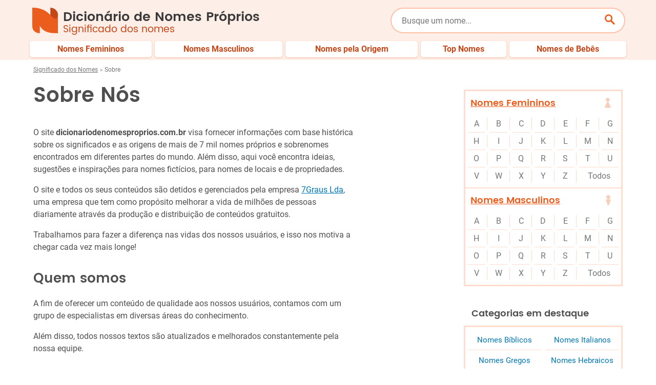

--- FILE ---
content_type: text/html; charset=UTF-8
request_url: https://www.dicionariodenomesproprios.com.br/sobre/
body_size: 7370
content:
<!DOCTYPE html>
<html xmlns="http://www.w3.org/1999/xhtml" xml:lang="pt-br" lang="pt-br">
<head>
    <meta http-equiv="Content-Type" content="text/html; charset=UTF-8"/>
    <meta name="viewport" content="width=device-width, initial-scale=1, maximum-scale=1, user-scalable=no" />
    <title>Sobre Nós - Dicionário de Nomes Próprios</title>
    <meta name="description" content="Sobre o site Dicionário de Nomes Próprios'. Dicionário de Nomes Próprios você pode encontrar os Significado dos Nomes. Origem e Significado de nomes..."/>
    <meta property="og:title" content="Sobre Nós - Dicionário de Nomes Próprios"/>
    <meta property="og:type" content="article"/>

        <meta property="og:url" content="https://www.dicionariodenomesproprios.com.br/sobre/"/>

    
            <meta property="og:image" content="https://static.dicionariodenomesproprios.com.br/layout/img/fb_dnp.png"/>
        <meta property="og:site_name" content="Dicionário de Nomes Próprios"/>
        <meta property="fb:app_id" content="132068570255221"/>
    <meta property="og:description" content="Sobre o site Dicionário de Nomes Próprios'. Dicionário de Nomes Próprios você pode encontrar os Significado dos Nomes. Origem e Significado de nomes..."/>
            <link rel="canonical" href="https://www.dicionariodenomesproprios.com.br/sobre/"/>
        <meta property="og:locale" content="pt_BR"/>
        <meta name="twitter:card" content="summary">
        <meta name="twitter:title" content="Sobre Nós - Dicionário de Nomes Próprios">
        <meta name="twitter:description" content="Sobre o site Dicionário de Nomes Próprios'. Dicionário de Nomes Próprios você pode encontrar os Significado dos Nomes. Origem e Significado de nomes...">
            <meta name='twitter:url' content='https://www.dicionariodenomesproprios.com.br/sobre/' />
    
    
    <script async src="https://cdn.7gra.us/path-tracker-js/v0.js"></script>
    <link rel="stylesheet" type="text/css" href="/layout/assets/styles_103.css"/>
    <link rel="apple-touch-icon" sizes="180x180" href="/apple-touch-icon.png">
    <link rel="shortcut icon" href="/favicon.ico"/>
    <link rel="icon" type="image/png" sizes="32x32" href="/favicon-32x32.png">
    <link rel="icon" type="image/png" sizes="16x16" href="/favicon-16x16.png">
    <link rel="manifest" href="/site.webmanifest">
    <link rel="mask-icon" href="/safari-pinned-tab.svg" color="#eb5d1c">
    <meta name="msapplication-TileColor" content="#fef2ed">
    <meta name="theme-color" content="#fef2ed">
    <link rel="alternate" type="application/rss+xml" title="Dicionário de Nomes Próprios" href="http://www.dicionariodenomesproprios.com.br/rss.php"/>

    <script>
        window.dataLayer = window.dataLayer || [];
        dataLayer.push({ 'contentGroup1':'none'});
        dataLayer.push({ 'contentGroup2':'none'});
        dataLayer.push({ 'contentGroup3':'none'});
        dataLayer.push({ 'contentGroup4':'none'});
        dataLayer.push({ 'contentGroup5':'none'});
    </script>

    <script>(function(w,d,s,l,i){w[l]=w[l]||[];w[l].push({'gtm.start':new Date().getTime(),event:'gtm.js'});var f=d.getElementsByTagName(s)[0],j=d.createElement(s),dl=l!='dataLayer'?'&l='+l:'';j.async=true;j.src='https://www.googletagmanager.com/gtm.js?id='+i+dl;f.parentNode.insertBefore(j,f);})(window,document,'script','dataLayer','GTM-KT7WJQZ');</script>

    <script async defer src="https://securepubads.g.doubleclick.net/tag/js/gpt.js"></script><script async defer src="https://cdn7graus.b-cdn.net/prebid/prebid8.38.0.js"></script><script>var googletag=window.googletag||{cmd:[]};if(window.localStorage && !window.localStorage.getItem("sg_gpt_event")){window.localStorage.setItem("sg_gpt_event",Math.floor((Math.random()*100)+1)<=10?1:0);}var pbjs = pbjs || {}; pbjs.que = pbjs.que || [];pbjs.que.push(function(){pbjs.setConfig({"sendAllBids":false,"priceGranularity":"high","userSync":{"filterSettings":{"all":{"bidders":"*","filter":"include"}},"iframe":{"bidders":["smartadserver"],"filter":"include"},"syncsPerBidder":1000,"syncDelay":100,"userIds":[{"name":"naveggId","storage":{"type":"cookie","name":"nvg90679"}}]}})});!function(a9,a,p,s,t,A,g){if(a[a9])return;function q(c,r){a[a9]._Q.push([c,r])}a[a9]={init:function(){q('i',arguments)},fetchBids:function(){q('f',arguments)},setDisplayBids:function(){},targetingKeys:function(){return[]},_Q:[]};A=p.createElement(s);A.async=!0;A.src=t;g=p.getElementsByTagName(s)[0];g.parentNode.insertBefore(A,g)}('apstag',window,document,'script','//c.amazon-adsystem.com/aax2/apstag.js'); apstag.init({pubID: '031d2526-e3d7-48d3-94fd-8cec14da13e5',adServer: 'googletag', simplerGPT: true});</script>

    
        <script>
                  var _comscore = _comscore || [];
                  _comscore.push({
                    c1: "2", c2: "21145335",
                    options: {
                      enableFirstPartyCookie: true,
                      bypassUserConsentRequirementFor1PCookie: true
                    }
                  });
                  (function () {
                    var s = document.createElement("script"), el = document.getElementsByTagName("script")[0]; s.async = true;
                    s.src = "https://sb.scorecardresearch.com/cs/21145335/beacon.js";
                    el.parentNode.insertBefore(s, el);
                  })();
                </script></head>
<body >
<noscript><iframe src="https://www.googletagmanager.com/ns.html?id=GTM-KT7WJQZ" height="0" width="0" style="display:none;visibility:hidden"></iframe></noscript>
<noscript>
                  <img src="https://sb.scorecardresearch.com/p?c1=2&amp;c2=21145335&amp;cv=4.4.0&amp;cj=1" alt="">
                </noscript>
        <div id="header" class="header">
    <div class="container">
        <div class="row">
            <div class="logo-wrap">
                <a href="/" title="Dicionário de Nomes Próprios" class="logo">
                    <svg width="60px" height="60px" viewBox="0 0 60 60" version="1.1" xmlns="http://www.w3.org/2000/svg" xmlns:xlink="http://www.w3.org/1999/xlink">
    <g stroke="none" stroke-width="1" fill="none" fill-rule="evenodd">
        <path d="M42.3331741,0.0475426788 L42.3331741,17.3906144 C42.3331741,17.3906144 42.3331741,21.298755 42.3331741,29.1150363 L59.9486007,29.1150363 C59.8851208,22.9301528 59.8851208,18.4142306 59.9486007,15.5672696 C59.9486007,7.56679183 51.592628,0.0475426788 42.3331741,0.0475426788 Z" fill="#C54617"></path>
        <path d="M-1.13686838e-13,0.0712355116 L-1.13686838e-13,42.7119864 C-1.13686838e-13,54.4924642 8.58102389,59.8650239 17.8404778,59.8650239 L17.8404778,42.7119864 C27.0088055,59.7698021 45.8844369,59.8613379 59.9416382,59.8613379 L59.9486007,59.8650239 L59.9486007,15.5672082 C59.7477133,24.585843 55.7787031,32.6070034 42.3331741,17.3905529 C25.1203413,-2.0895836 -1.13686838e-13,0.0712355116 -1.13686838e-13,0.0712355116" fill="#EB5D1C"></path>
    </g>
</svg>                    <span class="logo-txt">
                        <span class="title">Dicionário de Nomes Próprios</span>
                        <span class="subtitle">Significado dos nomes</span>
                    </span>
                    </a>
            </div>
            <div id="menu-btn" class="menu-btn"><i class="icon icon-menu"></i></div>

            <div id="fancy-header" class="fancy-header">
                <a href="/" title="Dicionário de Nomes Próprios" class="fancy-logo">
                    <svg width="60px" height="60px" viewBox="0 0 60 60" version="1.1" xmlns="http://www.w3.org/2000/svg" xmlns:xlink="http://www.w3.org/1999/xlink">
    <g stroke="none" stroke-width="1" fill="none" fill-rule="evenodd">
        <path d="M42.3331741,0.0475426788 L42.3331741,17.3906144 C42.3331741,17.3906144 42.3331741,21.298755 42.3331741,29.1150363 L59.9486007,29.1150363 C59.8851208,22.9301528 59.8851208,18.4142306 59.9486007,15.5672696 C59.9486007,7.56679183 51.592628,0.0475426788 42.3331741,0.0475426788 Z" fill="#C54617"></path>
        <path d="M-1.13686838e-13,0.0712355116 L-1.13686838e-13,42.7119864 C-1.13686838e-13,54.4924642 8.58102389,59.8650239 17.8404778,59.8650239 L17.8404778,42.7119864 C27.0088055,59.7698021 45.8844369,59.8613379 59.9416382,59.8613379 L59.9486007,59.8650239 L59.9486007,15.5672082 C59.7477133,24.585843 55.7787031,32.6070034 42.3331741,17.3905529 C25.1203413,-2.0895836 -1.13686838e-13,0.0712355116 -1.13686838e-13,0.0712355116" fill="#EB5D1C"></path>
    </g>
</svg>                </a>
                <form class="search" id="busca" action="/busca.php" method="get">
                                        <input class="search-box" type="text" name="q" placeholder="Busque um nome..." value=""/>
                    <button class="search-button" type="submit" ></button>
                </form>
                            </div>
        </div>
    </div>


    <nav id="menu" class="menu-js container">
        <div class="row">
            
<ul>
    <li><a class="btn-default" href="/nomes-femininos/"><span class="btn-default--text">Nomes Femininos</span></a></li>
    <li><a class="btn-default" href="/nomes-masculinos/"><span class="btn-default--text">Nomes Masculinos</span></a></li>
    <li><a class="btn-default" href="/origem/"><span class="btn-default--text">Nomes pela Origem</span></a></li>
    <li><a class="btn-default" href="/top-brasil/"><span class="btn-default--text">Top Nomes</span></a></li>
    <li><a class="btn-default" href="/bebes/"><span class="btn-default--text">Nomes de Bebês</span></a></li>
</ul>        </div>
    </nav>
</div>


<div class="container">


    <div class="row">
        <div class="col-xs-12">
            <ol id="breadcrumbs" class="breadcrumbs"><li><a href="/">Significado dos Nomes</a></li><li><span>Sobre</span></li></ol>
        </div>
    </div>


<div class="row">
    <div id="content" class="content-flex">
        <div class="col-md-8 mb-40">
            <div class="content-body--article">
                <div class="content-header">
                    <h1 class="content-title">Sobre Nós</h1>
                </div>
                <div class="content-main content-main--corp">
                    <p>O site <strong>dicionariodenomesproprios.com.br</strong> visa fornecer informações com base histórica sobre os significados e as origens de mais de 7 mil nomes próprios e sobrenomes encontrados em diferentes partes do mundo. Além disso, aqui você encontra ideias, sugestões e inspirações para nomes fictícios, para nomes de locais e de propriedades.</p>
                    <p>O site e todos os seus conteúdos são detidos e gerenciados pela empresa <a href="https://www.7graus.com/" rel="co-work">7Graus Lda</a>, uma empresa que tem como propósito melhorar a vida de milhões de pessoas diariamente através da produção e distribuição de conteúdos gratuitos.</p>
                    <p>Trabalhamos para fazer a diferença nas vidas dos nossos usuários, e isso nos motiva a chegar cada vez mais longe!</p>


                    <h2>Quem somos</h2>
                    <p>A fim de oferecer um conteúdo de qualidade aos nossos usuários, contamos com um grupo de especialistas em diversas áreas do conhecimento.</p>
                    <p>Além disso, todos nossos textos são atualizados e melhorados constantemente pela nossa equipe.</p>


                    <h3>Nossa Equipe</h3>

                    <div style="display: flex; gap:20px; align-items: center">
                        <img src="https://static.dicionariodenomesproprios.com.br/img/authors/lu/an/luan-santos_180.jpg?width=80" srcset="https://static.dicionariodenomesproprios.com.br/img/authors/lu/an/luan-santos_180.jpg?width=80 1x, https://static.dicionariodenomesproprios.com.br/img/authors/lu/an/luan-santos_180.jpg?width=160 2x" width="80" height="80" title="Luan Santos" alt="Luan Santos" style='width: inherit; border-radius: 100%'>
                        <p><a href='/autor/luan-santos/'>Luan Santos</a> - Jornalista formado pela Universidade Federal de Viçosa, especialista em produção e crítica cultural pela PUC Minas e Mestre em comunicação, arte e cultura pela Universidade do Minho. Apaixonado por desbravar novos assuntos e espalhar conhecimentos.</p>
                    </div>
                    <div style="display: flex; gap:20px; align-items: center">
                        <img src="https://static.dicionariodenomesproprios.com.br/img/authors/ca/ro/carolina-marcello_180.jpg?width=80" srcset="https://static.dicionariodenomesproprios.com.br/img/authors/ca/ro/carolina-marcello_180.jpg?width=80 1x, https://static.dicionariodenomesproprios.com.br/img/authors/ca/ro/carolina-marcello_180.jpg?width=160 2x" width="80" height="80" title="Carolina Marcello" alt="Carolina Marcello" style='width: inherit; border-radius: 100%'>
                        <p><a href='/autor/carolina-marcello/'>Carolina Marcello</a> - Mestre em Estudos Literários, Culturais e Interartes e formada em Estudos Portugueses e Lusófonos (Universidade do Porto). Apaixonada por leitura e escrita, produz conteúdos on-line desde 2017, sobre literatura, cultura e outros campos do saber. Entusiasta da internet desde que se entende por gente, tem certeza de que veio parar no lugar certo.</p>
                    </div>
                    <div style="display: flex; gap:20px; align-items: center">
                        <img src="https://static.dicionariodenomesproprios.com.br/img/authors/th/ai/thais-stein_180.jpg?width=80" srcset="https://static.dicionariodenomesproprios.com.br/img/authors/th/ai/thais-stein_180.jpg?width=80 1x, https://static.dicionariodenomesproprios.com.br/img/authors/th/ai/thais-stein_180.jpg?width=160 2x" width="80" height="80" title="Thaís Stein" alt="Thaís Stein" style='width: inherit; border-radius: 100%'>
                        <p><a href='/autor/thais-stein/'>Thaís Stein</a> - Formada em Comunicação Social, com habilitação em Publicidade e Propaganda pela Universidade Federal do Espírito Santo. Já se aventurou por muitas das áreas da comunicação, e nos últimos anos tem se dedicado às redes sociais e suas estratégias.</p>
                    </div>

                    <p><strong>Ex-colaboradores</strong></p>

                    <p><a href="/autor/marcela-endres/"><b>Marcela Endres</b></a> - Formada em Ciências Jurídicas e Sociais na Universidade Federal do Rio Grande do Sul e Mestre em Ciências da Educação na Universidade do Porto. Apaixonada pela escrita, ama ler e contar histórias.</p>

                    <h2>Financiamento do site</h2>
                    <p>A única forma de financiamento do site é a venda de espaço para publicidade online.</p>
                    <p>Por que temos publicidade? Para que o projeto possa continuar a produzir conteúdo de alta qualidade, sem custos para os usuários. A publicidade financia a equipa de produção de conteúdo, os custos de alojamento do site, e manutenção técnica do mesmo.</p>
                    <p>A publicidade está sempre devidamente identificada e separada do conteúdo da responsabilidade do site.</p>


                    <h2>Confidencialidade e privacidade</h2>
                    <p>Nos regemos por regras de total transparência e a privacidade dos nossos usuários é um assunto sério. Qualquer informação sobre os usuários que eventualmente seja recolhida pelo <strong>dicionariodenomesproprios.com.br</strong>, incluindo o endereço de e-mail, jamais será passada a terceiros.</p>
                    <p>Para saber mais, veja a página com a nossa <a href="/politica-privacidade/">Política de Privacidade completa</a>.</p>

                    <h2>Independência editorial</h2>
                    <p>O conteúdo editorial do site é completamente independente da publicidade. Não temos conteúdos patrocinados e quaisquer produtos ou serviços mencionados no conteúdo são escolhas puramente editoriais.</p>

                    <h2>Aviso de complementaridade</h2>
                    <p>As informações publicadas neste site não substituem a opinião e orientação de profissionais especializados e qualificados em suas respectivas áreas de atuação e são apenas complementares a estas.</p>
                    <p>Todos os conteúdos são apenas para fins informativos, não devem ser considerados completos, atualizados, e não se destinam a ser utilizados no lugar de uma consulta jurídica, médica, financeira, ou de qualquer outro profissional.</p>
                    <p>Os conteúdos são fornecidos sem qualquer tipo de garantia. Todo e qualquer risco da utilização dos conteúdos é assumido pelo próprio usuário.</p>

                    <h2>Como citar nossos textos</h2>
                    <p>Qualquer citação ou referência a conteúdos publicados em Dicionário de Nomes deverá seguir as regras da norma NBR 6023 da ABNT. A referência ao conteúdo em questão deverá começar com a expressão "disponível em:" seguida do endereço eletrônico que deve estar entre os sinais "< >". Em seguida, deverá ser inserida a expressão "acessado em:" onde deve surgir a informação sobre data e hora da consulta.</p>
                    <p><strong>Exemplo:</strong></p>
                    <p>Disponível em: < https://www.dicionariodenomesproprios.com.br/sonia/ > Acessado em: 30 abr. 2021.</p>

                    <h2>Referências e Bibliografia</h2>

                    <p>NEVES, Orlando. <em>Dicionário de Nomes Próprios.</em> 2. ed. [S.I.]: Casa das Letras, 2008.</p>
                    <p>OLIVER, Nelson. <em>Dicionário de Nomes.</em> 3. ed. Rio de Janeiro: BestBolso, 2010.</p>
                    <p>SHINDO, Noriko. <em>Dicionário de Nomes Japoneses.</em> São Paulo: Editora JBC, 2007.</p>

                    <h2>Encontre o Dicionário de Nomes Próprios nas redes sociais</h2>
                    <p>Encontre o Dicionário de Nomes Próprios no <a href="https://www.facebook.com/dicionariodenomes" target="_blank">Facebook</a>, no <a href="https://www.tiktok.com/@dicionarionomesproprios" target="_blank">TikTok</a>, no <a href="https://www.instagram.com/dicionariodenomesoficial/" target="_blank">Instagram</a> e no <a href="https://br.pinterest.com/dicionariodenomes/" target="_blank">Pinterest</a>.</p>
                </div>
            </div>
        </div>
        <div class="content-aside col-md-4">
                <div id="top-sidebar" class="top-sidebar">
                <div class="ad-sidebar--top">
                    </div>
                <div class="name-grid-wrap">
            <div class="name-grid">
                <div class="sidebar-title">
                    <a href="/nomes-femininos/">Nomes Femininos</a>
                </div>
                <i class="icon icon-female"></i>
                <ul>
                                            <li><a class="feminino" href="/nomes-femininos/a/"
                                             title="Nomes Femininos com A">A</a>
                        </li>
                                            <li><a class="feminino" href="/nomes-femininos/b/"
                                             title="Nomes Femininos com B">B</a>
                        </li>
                                            <li><a class="feminino" href="/nomes-femininos/c/"
                                             title="Nomes Femininos com C">C</a>
                        </li>
                                            <li><a class="feminino" href="/nomes-femininos/d/"
                                             title="Nomes Femininos com D">D</a>
                        </li>
                                            <li><a class="feminino" href="/nomes-femininos/e/"
                                             title="Nomes Femininos com E">E</a>
                        </li>
                                            <li><a class="feminino" href="/nomes-femininos/f/"
                                             title="Nomes Femininos com F">F</a>
                        </li>
                                            <li><a class="feminino" href="/nomes-femininos/g/"
                                             title="Nomes Femininos com G">G</a>
                        </li>
                                            <li><a class="feminino" href="/nomes-femininos/h/"
                                             title="Nomes Femininos com H">H</a>
                        </li>
                                            <li><a class="feminino" href="/nomes-femininos/i/"
                                             title="Nomes Femininos com I">I</a>
                        </li>
                                            <li><a class="feminino" href="/nomes-femininos/j/"
                                             title="Nomes Femininos com J">J</a>
                        </li>
                                            <li><a class="feminino" href="/nomes-femininos/k/"
                                             title="Nomes Femininos com K">K</a>
                        </li>
                                            <li><a class="feminino" href="/nomes-femininos/l/"
                                             title="Nomes Femininos com L">L</a>
                        </li>
                                            <li><a class="feminino" href="/nomes-femininos/m/"
                                             title="Nomes Femininos com M">M</a>
                        </li>
                                            <li><a class="feminino" href="/nomes-femininos/n/"
                                             title="Nomes Femininos com N">N</a>
                        </li>
                                            <li><a class="feminino" href="/nomes-femininos/o/"
                                             title="Nomes Femininos com O">O</a>
                        </li>
                                            <li><a class="feminino" href="/nomes-femininos/p/"
                                             title="Nomes Femininos com P">P</a>
                        </li>
                                            <li><a class="feminino" href="/nomes-femininos/q/"
                                             title="Nomes Femininos com Q">Q</a>
                        </li>
                                            <li><a class="feminino" href="/nomes-femininos/r/"
                                             title="Nomes Femininos com R">R</a>
                        </li>
                                            <li><a class="feminino" href="/nomes-femininos/s/"
                                             title="Nomes Femininos com S">S</a>
                        </li>
                                            <li><a class="feminino" href="/nomes-femininos/t/"
                                             title="Nomes Femininos com T">T</a>
                        </li>
                                            <li><a class="feminino" href="/nomes-femininos/u/"
                                             title="Nomes Femininos com U">U</a>
                        </li>
                                            <li><a class="feminino" href="/nomes-femininos/v/"
                                             title="Nomes Femininos com V">V</a>
                        </li>
                                            <li><a class="feminino" href="/nomes-femininos/w/"
                                             title="Nomes Femininos com W">W</a>
                        </li>
                                            <li><a class="feminino" href="/nomes-femininos/x/"
                                             title="Nomes Femininos com X">X</a>
                        </li>
                                            <li><a class="feminino" href="/nomes-femininos/y/"
                                             title="Nomes Femininos com Y">Y</a>
                        </li>
                                            <li><a class="feminino" href="/nomes-femininos/z/"
                                             title="Nomes Femininos com Z">Z</a>
                        </li>
                                        <li><a href="/nomes-femininos/" title="Todos os Nomes Femininos">Todos</a></li>
                </ul>
            </div>
            <div class="name-grid">
                <div class="sidebar-title">
                    <a href="/nomes-masculinos/">Nomes Masculinos</a>
                </div>
                <i class="icon icon-male"></i>
                <ul>
                                            <li><a href="/nomes-masculinos/a/"
                                             title="Nomes Masculinos com A">A</a>
                        </li>
                                            <li><a href="/nomes-masculinos/b/"
                                             title="Nomes Masculinos com B">B</a>
                        </li>
                                            <li><a href="/nomes-masculinos/c/"
                                             title="Nomes Masculinos com C">C</a>
                        </li>
                                            <li><a href="/nomes-masculinos/d/"
                                             title="Nomes Masculinos com D">D</a>
                        </li>
                                            <li><a href="/nomes-masculinos/e/"
                                             title="Nomes Masculinos com E">E</a>
                        </li>
                                            <li><a href="/nomes-masculinos/f/"
                                             title="Nomes Masculinos com F">F</a>
                        </li>
                                            <li><a href="/nomes-masculinos/g/"
                                             title="Nomes Masculinos com G">G</a>
                        </li>
                                            <li><a href="/nomes-masculinos/h/"
                                             title="Nomes Masculinos com H">H</a>
                        </li>
                                            <li><a href="/nomes-masculinos/i/"
                                             title="Nomes Masculinos com I">I</a>
                        </li>
                                            <li><a href="/nomes-masculinos/j/"
                                             title="Nomes Masculinos com J">J</a>
                        </li>
                                            <li><a href="/nomes-masculinos/k/"
                                             title="Nomes Masculinos com K">K</a>
                        </li>
                                            <li><a href="/nomes-masculinos/l/"
                                             title="Nomes Masculinos com L">L</a>
                        </li>
                                            <li><a href="/nomes-masculinos/m/"
                                             title="Nomes Masculinos com M">M</a>
                        </li>
                                            <li><a href="/nomes-masculinos/n/"
                                             title="Nomes Masculinos com N">N</a>
                        </li>
                                            <li><a href="/nomes-masculinos/o/"
                                             title="Nomes Masculinos com O">O</a>
                        </li>
                                            <li><a href="/nomes-masculinos/p/"
                                             title="Nomes Masculinos com P">P</a>
                        </li>
                                            <li><a href="/nomes-masculinos/q/"
                                             title="Nomes Masculinos com Q">Q</a>
                        </li>
                                            <li><a href="/nomes-masculinos/r/"
                                             title="Nomes Masculinos com R">R</a>
                        </li>
                                            <li><a href="/nomes-masculinos/s/"
                                             title="Nomes Masculinos com S">S</a>
                        </li>
                                            <li><a href="/nomes-masculinos/t/"
                                             title="Nomes Masculinos com T">T</a>
                        </li>
                                            <li><a href="/nomes-masculinos/u/"
                                             title="Nomes Masculinos com U">U</a>
                        </li>
                                            <li><a href="/nomes-masculinos/v/"
                                             title="Nomes Masculinos com V">V</a>
                        </li>
                                            <li><a href="/nomes-masculinos/w/"
                                             title="Nomes Masculinos com W">W</a>
                        </li>
                                            <li><a href="/nomes-masculinos/x/"
                                             title="Nomes Masculinos com X">X</a>
                        </li>
                                            <li><a href="/nomes-masculinos/y/"
                                             title="Nomes Masculinos com Y">Y</a>
                        </li>
                                            <li><a href="/nomes-masculinos/z/"
                                             title="Nomes Masculinos com Z">Z</a>
                        </li>
                                        <li><a href="/nomes-masculinos/" title="Todos os Nomes Masculinos">Todos</a></li>
                </ul>
            </div>
        </div>
    </div>

            <div class="sidebar-bottom">
                                        <div class="list-mod-wrap mt-30 mb-30">
                <div class="list-mod--title">Categorias em destaque</div>
                <ul class="list-mod--list col-2 list-mod--list-border t-center">
                                            <li>
                            <a href="/nomes-biblicos/"><span>Nomes Bíblicos</span></a>
                        </li>
                                            <li>
                            <a href="/nomes-italianos/"><span>Nomes Italianos</span></a>
                        </li>
                                            <li>
                            <a href="/nomes-gregos/"><span>Nomes Gregos</span></a>
                        </li>
                                            <li>
                            <a href="/nomes-hebraicos/"><span>Nomes Hebraicos</span></a>
                        </li>
                                            <li>
                            <a href="/nomes-ingleses/"><span>Nomes Ingleses</span></a>
                        </li>
                                            <li>
                            <a href="/nomes-japoneses/"><span>Nomes Japoneses</span></a>
                        </li>
                                            <li>
                            <a href="/nomes-franceses/"><span>Nomes Franceses</span></a>
                        </li>
                                            <li>
                            <a href="/nomes-indigenas/"><span>Nomes Indígenas</span></a>
                        </li>
                                            <li>
                            <a href="/nomes-arabes/"><span>Nomes Árabes</span></a>
                        </li>
                                            <li>
                            <a href="/nomes-mitologicos/"><span>Nomes Mitológicos</span></a>
                        </li>
                                        <li class="full-w see-all"><a href="/categorias/"><span>Todas as Categorias</span></a></li>
                </ul>

            </div>
        
            </div>

        </div>
    </div>
</div>



</div>



<footer id="footer" class="footer mt-30">
    <div class="container">
        <div class="row">
            <div class="col-xs-12">
                <ul id="footer-list" class="footer-list footer-list--highlight">
                    <li><a href="/ultimos-nomes/">Últimos Nomes</a></li>
                    <li><a href="/nomes-pelo-mundo/">Nomes pelo Mundo</a></li>
                    <li><a href="/bebes/">Nomes de Bebês</a></li>
                </ul>
                <ul class="footer-list footer-list--org">
                    <li><a href="/sobre/">Sobre Nós</a></li>
                    <li><a href="/politica-privacidade/">Política de Privacidade</a></li>
                    <li><a href="https://www.7graus.com/MediaKit-PT-BR.pdf" rel="nofollow" target="_blank">Anuncie</a></li>
                    <li><a href="/termos-uso/">Termos de Uso</a></li>
                    <li><a href="/contato/">Contato</a></li>
                    <li><a href="/rss.php">RSS</a></li>
                </ul>
                <div class="copyright">
                    <span class="info">Significado dos Nomes</span>
                    <span class="separator"> - </span>
                    <span class="info">Dicionário de Nomes Próprios</span>
                    <br>
                    <span>&copy; 2008 - 2026 <a href="https://www.7graus.com/" rel="co-worker nofollow">7Graus</a>.</span>
                </div>
            </div>
        </div>
    </div>
</footer>

    <script type="text/javascript" src="/layout/assets/dnp_103.js" async></script>

            <script async src="//pagead2.googlesyndication.com/pagead/js/adsbygoogle.js"></script>
        <script>
            (adsbygoogle = window.adsbygoogle || []).push({
                google_ad_client: 'pub-7683395268562108',
                enable_page_level_ads: false,
                vignettes: {google_ad_channel: '1709994476'},
                overlays: {google_ad_channel: '9233261270'}
            });
        </script>
    
    
    <sg-bhof
        projectUrl="https://www.dicionariodenomesproprios.com.br"
        contentUrl="/sobre/"
        backofficeUrl="https://www.dicionariodenomesproprios.com.br/backoffice/"
        projectId="13"
        contentId="0"
        contentType=""
        contentTypeFeedback=""
        contentData='{
            "datePublished":"",
            "dateUpdated":""
        }'
        style="display:none"
        mode="production"
        newArch
    ></sg-bhof>
</body>
</html>


--- FILE ---
content_type: text/html; charset=UTF-8
request_url: https://www.dicionariodenomesproprios.com.br/api/?action=token&_=1769912979948
body_size: -95
content:
{"token":"697eba940f970"}

--- FILE ---
content_type: text/html; charset=utf-8
request_url: https://www.google.com/recaptcha/api2/aframe
body_size: 268
content:
<!DOCTYPE HTML><html><head><meta http-equiv="content-type" content="text/html; charset=UTF-8"></head><body><script nonce="EwSzE-eq5ANqWHRMhY-Spw">/** Anti-fraud and anti-abuse applications only. See google.com/recaptcha */ try{var clients={'sodar':'https://pagead2.googlesyndication.com/pagead/sodar?'};window.addEventListener("message",function(a){try{if(a.source===window.parent){var b=JSON.parse(a.data);var c=clients[b['id']];if(c){var d=document.createElement('img');d.src=c+b['params']+'&rc='+(localStorage.getItem("rc::a")?sessionStorage.getItem("rc::b"):"");window.document.body.appendChild(d);sessionStorage.setItem("rc::e",parseInt(sessionStorage.getItem("rc::e")||0)+1);localStorage.setItem("rc::h",'1769912980513');}}}catch(b){}});window.parent.postMessage("_grecaptcha_ready", "*");}catch(b){}</script></body></html>

--- FILE ---
content_type: text/css; charset=utf-8
request_url: https://www.dicionariodenomesproprios.com.br/layout/assets/styles_103.css
body_size: 11334
content:
@charset "UTF-8";@font-face{font-family:Poppins;font-style:normal;font-weight:400;src:local("Poppins Regular"),local("Poppins-Regular"),url(https://static.dicionariodenomesproprios.com.br/layout/fonts/poppins-regular.woff2) format("woff2"),url(https://static.dicionariodenomesproprios.com.br/layout/fonts/poppins-regular.woff) format("woff")}@font-face{font-family:Poppins;font-style:normal;font-weight:600;src:local("Poppins SemiBold"),local("Poppins-SemiBold"),url(https://static.dicionariodenomesproprios.com.br/layout/fonts/poppins-semibold.woff2) format("woff2"),url(https://static.dicionariodenomesproprios.com.br/layout/fonts/poppins-semibold.woff) format("woff")}@font-face{font-family:Roboto;font-style:normal;font-weight:400;font-display:swap;src:url(https://static.dicionariodenomesproprios.com.br/layout/fonts/roboto-regular.eot);src:local("Roboto"),local("Roboto-Regular"),url(https://static.dicionariodenomesproprios.com.br/layout/fonts/roboto-regular.eot?#iefix) format("embedded-opentype"),url(https://static.dicionariodenomesproprios.com.br/layout/fonts/roboto-regular.woff2) format("woff2"),url(https://static.dicionariodenomesproprios.com.br/layout/fonts/roboto-regular.woff) format("woff"),url(https://static.dicionariodenomesproprios.com.br/layout/fonts/roboto-regular.ttf) format("truetype"),url(https://static.dicionariodenomesproprios.com.br/layout/fonts/roboto-regular.svg#Roboto) format("svg")}@font-face{font-family:Roboto;font-style:normal;font-weight:700;font-display:swap;src:url(https://static.dicionariodenomesproprios.com.br/layout/fonts/roboto-bold.eot);src:local("Roboto Bold"),local("Roboto-Bold"),url(https://static.dicionariodenomesproprios.com.br/layout/fonts/roboto-bold.eot?#iefix) format("embedded-opentype"),url(https://static.dicionariodenomesproprios.com.br/layout/fonts/roboto-bold.woff2) format("woff2"),url(https://static.dicionariodenomesproprios.com.br/layout/fonts/roboto-bold.woff) format("woff"),url(https://static.dicionariodenomesproprios.com.br/layout/fonts/roboto-bold.ttf) format("truetype"),url(https://static.dicionariodenomesproprios.com.br/layout/fonts/roboto-bold.svg#Roboto) format("svg")}.container{position:relative;margin-right:auto;margin-left:auto;padding-left:10px;padding-right:10px;max-width:100%}.container:after,.container:before{content:" ";display:table}.container:after{clear:both}@media (min-width:1024px){.container{width:970px}}@media (min-width:1280px){.container{width:1170px}}.row{margin-left:-10px;margin-right:-10px}.col-md-4,.col-md-8,.col-xs-12,.menu-js ul{position:relative;min-height:1px;padding-left:10px;padding-right:10px;float:left;width:100%}@media (min-width:1024px){.col-md-8{width:66.66666667%}.col-md-4{width:33.33333333%;max-width:330px;margin-right:0;margin-left:auto}}.pull-right{float:right}.pull-left{float:left}.about,.baby-page .wrapper-name-list .list-parent,.content-main .gender-top--list,.gender-link--more,.list-mod--list-border,.name-grid-wrap{border:3px solid #ffdccc}.mt-10{margin-top:10px}.mt-20{margin-top:20px}@media (min-width:768px){.mt-20-md{margin-top:20px}}.mb-20{margin-bottom:20px}.mt-30{margin-top:30px}.mb-30{margin-bottom:30px}.mt-40{margin-top:40px}.mb-40{margin-bottom:40px}.content-main .gender-top--list .name-title,.full-w,.list-mod--list li.full-w{display:inline-block;width:100%}.hide{display:none;visibility:hidden}@media (min-width:0) and (max-width:768px){.hidden-xs{display:none;visibility:hidden}}@media (min-width:768px){.hidden-tablet{display:none;visibility:hidden}}@media (min-width:1024px){.hidden-desktop{display:none;visibility:hidden}}.ad-mrec,.contact textarea,.content-body--article .content-header--info,.content-body--name .content-header--info,.content-main .ad-unit,.content-main blockquote,.content-main h2,.content-main h3,.content-main h4,.content-main h5,.content-main ol,.content-main p,.content-main ul,.gender-link--more,.tips-wrap .tips-content,.w-630{max-width:630px}.t-center{text-align:center}.content-main .gender--title,.list-title,h1,h2,h3,h4,h5{font-family:Poppins,Futura,"Helvetica Neue",Arial,sans-serif;font-weight:700;-webkit-font-smoothing:antialiased;line-height:1.2;padding:1em 0 .5em;margin:0}h1{font-size:1.5rem}@media (min-width:768px){h1{font-size:2.5rem}}h2{font-size:1.34375rem}@media (min-width:768px){h2{font-size:1.625rem}}.content-main .gender--title,.list-title,h3{font-size:1.15625rem}@media (min-width:768px){.content-main .gender--title,.list-title,h3{font-size:1.25rem}}h4{font-size:1rem}@media (min-width:768px){h4{font-size:1.125rem}}h5{font-size:.875rem}@media (min-width:768px){h5{font-size:1rem}}.author-list--recent ul,.baby-page .name-list,.baby-page .trending-list,.baby-top-section,.breadcrumbs,.content-main .gender-top--list,.fancy-menu ul,.footer ul,.list-mod--list,.list-wide,.name-grid ul,.related-list{margin:0;padding:0;list-style:none}.author-list--recent ul li,.author-list--recent ul ol,.baby-page .name-list li,.baby-page .name-list ol,.baby-page .trending-list li,.baby-page .trending-list ol,.baby-top-section li,.baby-top-section ol,.breadcrumbs li,.breadcrumbs ol,.content-main .gender-top--list li,.content-main .gender-top--list ol,.fancy-menu ul li,.fancy-menu ul ol,.footer ul li,.footer ul ol,.list-mod--list li,.list-mod--list ol,.list-wide li,.list-wide ol,.name-grid ul li,.name-grid ul ol,.related-list li,.related-list ol{margin:0;padding:0}html{-webkit-box-sizing:border-box;box-sizing:border-box}*,:after,:before{-webkit-box-sizing:inherit;box-sizing:inherit}html{font-family:Roboto,-apple-system,BlinkMacSystemFont,"Segoe UI","Helvetica Neue",Arial,sans-serif,"Apple Color Emoji","Segoe UI Emoji","Segoe UI Symbol";line-height:1.15;-webkit-text-size-adjust:100%;-ms-text-size-adjust:100%;-ms-overflow-style:scrollbar;-webkit-tap-highlight-color:transparent;min-height:100%}body{margin:0;font-family:Roboto,-apple-system,BlinkMacSystemFont,"Segoe UI","Helvetica Neue",Arial,sans-serif,"Apple Color Emoji","Segoe UI Emoji","Segoe UI Symbol";font-size:16px;font-weight:400;line-height:1.5;color:#4f4f4f;text-align:left;background-color:#fff}article,aside,figcaption,figure,footer,header,main,nav,section{display:block}hr{-webkit-box-sizing:content-box;box-sizing:content-box;height:0;overflow:visible}pre{font-family:monospace,monospace;font-size:1em}a{background-color:transparent;-webkit-text-decoration-skip:objects;-webkit-tap-highlight-color:rgba(0,0,0,.1)}abbr[title]{border-bottom:none;text-decoration:underline;-webkit-text-decoration:underline dotted;text-decoration:underline dotted}sub,sup{font-size:75%;line-height:0;position:relative;vertical-align:baseline}sub{bottom:-.25em}sup{top:-.5em}audio,video{display:inline-block}audio:not([controls]){display:none;height:0}svg:not(:root){overflow:hidden}img{border-style:none;max-width:100%;height:auto}[tabindex="-1"]:focus{outline:0!important}button,input,optgroup,select,textarea{font-family:Roboto,-apple-system,BlinkMacSystemFont,"Segoe UI","Helvetica Neue",Arial,sans-serif,"Apple Color Emoji","Segoe UI Emoji","Segoe UI Symbol";font-size:100%;line-height:1.15;margin:0}button,input{overflow:visible}button,select{text-transform:none}[type=reset],[type=submit],button,html [type=button]{-webkit-appearance:button}[type=button]::-moz-focus-inner,[type=reset]::-moz-focus-inner,[type=submit]::-moz-focus-inner,button::-moz-focus-inner{border-style:none;padding:0}[type=button]:-moz-focusring,[type=reset]:-moz-focusring,[type=submit]:-moz-focusring,button:-moz-focusring{outline:1px dotted ButtonText}fieldset{border:1px solid silver;margin:0 2px;padding:.35em .625em .75em}legend{-webkit-box-sizing:border-box;box-sizing:border-box;color:inherit;display:table;max-width:100%;padding:0;white-space:normal}progress{display:inline-block;vertical-align:baseline}textarea{overflow:auto}[type=checkbox],[type=radio]{-webkit-box-sizing:border-box;box-sizing:border-box;padding:0}[type=number]::-webkit-inner-spin-button,[type=number]::-webkit-outer-spin-button{height:auto}[type=search]{-webkit-appearance:textfield;outline-offset:-2px}[type=search]::-webkit-search-cancel-button,[type=search]::-webkit-search-decoration{-webkit-appearance:none}::-webkit-file-upload-button{-webkit-appearance:button;font:inherit}details,menu{display:block}summary{display:list-item}canvas{display:inline-block}template{display:none}[hidden]{display:none}@font-face{font-family:"dnp.005";src:url(/layout/fonts/dnp.005.eot) format("embedded-opentype");src:url(/layout/fonts/dnp.005.woff2) format("woff2"),url(/layout/fonts/dnp.005.woff) format("woff"),url(/layout/fonts/dnp.005.ttf) format("truetype")}.icon-arrow-right:before,.icon-baby:before,.icon-cross:before,.icon-facebook:before,.icon-female:before,.icon-globe:before,.icon-male:before,.icon-menu:before,.icon-search:before,.icon-sg-social-email:before,.icon-sg-social-facebook:before,.icon-sg-social-fbmessenger:before,.icon-sg-social-pinterest:before,.icon-sg-social-sms:before,.icon-sg-social-twitter:before,.icon-sg-social-whatsapp:before,.menu-btn .icon-cross:before,.menu-btn .icon-menu:before,.search-button:before{font-family:"dnp.005";-webkit-font-smoothing:antialiased;-moz-osx-font-smoothing:grayscale;font-style:normal;font-variant:normal;font-weight:400;text-decoration:none;text-transform:none}.icon-sg-social-facebook:before{content:""}.icon-sg-social-whatsapp:before{content:""}.icon-sg-social-email:before{content:""}.icon-sg-social-sms:before{content:""}.icon-sg-social-twitter:before{content:""}.icon-sg-social-pinterest:before{content:""}.icon-sg-social-fbmessenger:before{content:""}.icon-search:before{content:""}.icon-menu:before{content:""}.icon-cross:before{content:""}.icon-facebook:before{content:""}.icon-male:before{content:""}.icon-female:before{content:""}.icon-globe:before{content:""}.icon-baby:before{content:""}.icon-arrow-right:before{content:""}h1,h2,h3,h4,h5{color:#4f4f4f;-webkit-font-smoothing:antialiased}blockquote,ol,p,ul{padding-top:.5em;padding-bottom:.5em;margin-top:0;margin-bottom:0}ol,ul{padding-left:0;margin-left:1.875rem}b,strong{font-weight:700;letter-spacing:0;-webkit-font-smoothing:antialiased}em{letter-spacing:0}.small,small{font-size:.875rem}input:-webkit-autofill,input:-webkit-autofill:active,input:-webkit-autofill:focus,input:-webkit-autofill:hover{-webkit-box-shadow:0 0 0 30px #fff inset}.header{position:relative;background:rgba(235,93,28,.1);padding:15px 0 0;z-index:10}.header .logo-wrap{padding-left:8px;padding-right:8px}.header .logo{position:relative;display:inline-block;text-decoration:none;width:100%}@media (min-width:1024px){.header .logo{width:50%}}.header .logo svg{height:auto;float:left;width:30px}@media (min-width:360px){.header .logo svg{width:35px}}@media (min-width:412px){.header .logo svg{width:40px}}@media (min-width:600px){.header .logo svg{width:50px}}.header .logo-txt{position:relative;display:inline-block;padding-left:5px;width:calc(100% - 30px);line-height:1}@media (min-width:360px){.header .logo-txt{width:calc(100% - 35px)}}@media (min-width:412px){.header .logo-txt{padding-left:8px;width:calc(100% - 40px)}}@media (min-width:600px){.header .logo-txt{padding-left:10px;width:calc(100% - 50px)}}.header .subtitle,.header .title{position:relative;display:inline-block;width:100%;font-family:Poppins,Futura,"Helvetica Neue",Arial,sans-serif;line-height:1}.header .title{font-weight:700;-webkit-font-smoothing:antialiased;color:#383938;font-size:.9375rem}@media (min-width:360px){.header .title{font-size:1.03125rem;top:3px}}@media (min-width:412px){.header .title{font-size:1.125rem;top:5px}}@media (min-width:600px){.header .title{top:7px;font-size:1.53125rem}}.header .subtitle{color:#c54617;font-size:.75rem}@media (min-width:360px){.header .subtitle{font-size:.8125rem;top:3px}}@media (min-width:412px){.header .subtitle{top:7px;font-size:.875rem}}@media (min-width:600px){.header .subtitle{top:9px;font-size:1.1875rem}}.header-home .title{padding:0}.search{position:relative;margin-bottom:5px;z-index:10}.search-box{display:inline-block;font-size:16px;background:#fff;width:100%;height:40px;border:2px solid #ffc1a5;border-radius:40px;padding:0 15px}.search-box:active,.search-box:focus{-webkit-transition:all .1s ease-in;transition:all .1s ease-in;outline:0;border-color:#ff8b56}@media (min-width:768px){.search-box{border-width:2px;height:50px;padding:0 20px}}.search-box.placeholder{color:#757575}.search-box:-moz-placeholder{color:#757575}.search-box::-moz-placeholder{color:#757575}.search-box:-ms-input-placeholder{color:#757575}.search-box::-webkit-input-placeholder{color:#757575}.search-button{position:absolute;top:0;right:0;font-size:1.3125rem;background:0 0;border:none;border-radius:100px;width:50px;height:40px;color:#eb5d1c;padding:0}.search-button:before{content:""}@media (min-width:768px){.search-button{width:60px;height:50px}}.search-button:hover{-webkit-transition:all .1s ease-in;transition:all .1s ease-in;cursor:pointer;font-size:25px}.menu-btn{position:absolute;display:inline-block;top:-15px;left:auto;right:0;z-index:10;width:60px;height:55px;text-align:center}@media (min-width:360px){.menu-btn{height:62px}}@media (min-width:600px){.menu-btn{height:80px}}@media (min-width:768px){.menu-btn{display:none;visibility:hidden}}.menu-btn .icon{position:relative;display:inline-block;top:50%;-webkit-transform:translateY(-50%);transform:translateY(-50%);color:#eb5d1c}.menu-btn .icon-menu:before{content:""}.menu-btn .icon-cross:before{content:""}.menu-js{display:none;visibility:hidden;line-height:1;padding-bottom:5px}@media (min-width:768px){.menu-js{display:block;visibility:visible;padding-top:15px}}.menu-js ul{list-style:none;margin:0;text-align:center;display:inline-block;width:100%}@media (min-width:0) and (max-width:767px){.menu-js ul{padding:0 5px}}@media (min-width:768px){.menu-js ul{display:table;padding:0}}.menu-js ul li{position:relative;display:inline-block;margin:0;padding:0}@media (min-width:0) and (max-width:767px){.menu-js ul li{float:left;width:calc(50% - 3px);margin-bottom:5px}.menu-js ul li:nth-child(even){margin-left:6px}.menu-js ul li:last-of-type{width:100%;margin:0}}@media (min-width:768px){.menu-js ul li{display:table-cell;padding:0 3px}}.menu-js a{position:relative;display:inline-block;padding:8px 0;font-size:15px;height:32px}.menu-js a span{position:absolute;left:0;right:0}@media (min-width:1024px){.menu-js a{padding:8px 15px;font-size:16px}}.menu-js.hi{display:block;visibility:visible}.fancy-header{display:inline-block;width:100%;padding-left:5px;padding-right:5px;margin-top:10px;text-align:right}@media (min-width:360px){.fancy-header{margin-top:15px}}@media (min-width:768px){.fancy-header{position:absolute;margin-top:0;top:0;right:0;left:auto;width:40%}}.fancy-menu{position:relative;opacity:0;top:-200px;margin-top:-31px;-webkit-transition:all .1s ease-in;transition:all .1s ease-in}.fancy-menu .baby-list--mobile{padding:0;margin:5px 0 0}.fancy-menu ul{display:-webkit-box;display:-ms-flexbox;display:flex;-ms-flex-wrap:wrap;flex-wrap:wrap;-webkit-box-pack:center;-ms-flex-pack:center;justify-content:center;gap:5px}.fancy-menu ul li{-webkit-box-flex:1;-ms-flex-positive:1;flex-grow:1}.fancy-menu ul a{letter-spacing:-.5px}.fancy-logo{position:absolute;display:inline-block;text-decoration:none;left:8px;top:-10px;opacity:0;visibility:hidden;z-index:0;-webkit-transition:all .1s ease-in;transition:all .1s ease-in}.fancy-logo svg{height:auto;float:left;padding-top:5px;width:30px}@media (min-width:360px){.fancy-logo svg{padding-top:2px;width:35px}}@media (min-width:412px){.fancy-logo svg{padding-top:0;width:40px}}@media (min-width:768px){.fancy-logo svg{width:50px}}.stick-fancy-hidden .fancy-header{position:fixed;background:#fdeee8;margin:0;padding:10px 5px 0;z-index:10;width:100%;top:-100px;-webkit-transition:all .1s ease-in;transition:all .1s ease-in}.stick-fancy-hidden form{text-align:right}.stick-fancy-hidden form input{width:calc(100% - 40px)}@media (min-width:360px){.stick-fancy-hidden form input{width:calc(100% - 45px)}}@media (min-width:412px){.stick-fancy-hidden form input{width:calc(100% - 50px)}}@media (min-width:768px){.stick-fancy-hidden form input{width:calc(100% - 60px)}}.stick-fancy-hidden.stick-fancy .fancy-header{top:0;z-index:100}.stick-fancy-hidden.stick-fancy .fancy-menu{opacity:1;margin:10px 0;top:0}.stick-fancy-hidden.stick-fancy .fancy-logo{top:10px;z-index:20;opacity:1;visibility:visible}.stick-fancy-hidden.stick-fancy .baby-list--mobile{display:block;visibility:visible}.baby-list--mobile{padding:0 5px 7px}@media (min-width:1024px){.baby-list--mobile{display:none;visibility:hidden}}.baby-list--mobile .name-list-view-ver{display:inline-block;text-align:center;text-decoration:none;background:#fff;border-radius:5px;-webkit-box-shadow:0 1px 4px -2px #eb5d1c;box-shadow:0 1px 4px -2px #eb5d1c;color:#c54617;font-weight:700;-webkit-font-smoothing:antialiased;width:100%;height:100%;padding:8px 0;font-size:15px;line-height:1}.baby-list--mobile .name-list-view-fechar{display:none;visibility:hidden}.baby-variant .search{margin-bottom:7px}.baby-variant .baby-custom-list .fancy-menu{margin-top:-35px}.baby-variant.stick-fancy .baby-custom-list .fancy-menu{margin-top:0}.baby-variant .menu-js{padding-bottom:5px}.baby-variant .fancy-menu{top:0;margin-top:-70px}@media (min-width:0) and (max-width:1023px){.baby-variant.pfixed .wrapper-name-list{overflow-y:scroll;position:fixed;top:0;z-index:10;background:#fff;height:100%;left:0;margin:0;padding:10px 5px 60px;width:100%}}.baby-variant.pfixed .name-list-close{display:block;visibility:visible;display:inline-block;width:100%;text-align:center;text-decoration:none;background:#eb5d1c;border-radius:5px;color:#fff;font-weight:700;-webkit-font-smoothing:antialiased;height:100%;padding:8px 0;font-size:15px;line-height:1;margin:30px 0 10px}@media (min-width:1024px){.baby-variant.pfixed .name-list-close{display:none;visibility:hidden}}.home-section{position:relative;width:100%}.home-section:first-child{margin-top:10px}@media (min-width:1024px){.home-section:first-child{margin-top:60px}}.home-section h2,.home-section h3{display:-webkit-box;display:-ms-flexbox;display:flex;-webkit-box-orient:vertical;-webkit-box-direction:normal;-ms-flex-direction:column;flex-direction:column;-webkit-box-pack:center;-ms-flex-pack:center;justify-content:center}.home-section h2 a,.home-section h3 a{color:inherit}.home-section h2 a:hover,.home-section h3 a:hover{text-decoration:none}.home-section h2 i,.home-section h3 i{border-radius:100%;border:#ffdccc 3px solid;width:40px;height:40px;margin:-50px auto 5px;background-color:#fff;position:relative;font-size:25px}.home-section h2 i::before,.home-section h3 i::before{position:absolute;top:50%;left:50%;-webkit-transform:translate(-50%,-50%);transform:translate(-50%,-50%);color:#ffc2a6}.home-section h2 i.icon-globe,.home-section h3 i.icon-globe{font-size:40px}.home-section h2 i.icon-female,.home-section h3 i.icon-female{font-size:21px}.home-section ul{display:-webkit-box;display:-ms-flexbox;display:flex;-webkit-box-orient:horizontal;-webkit-box-direction:normal;-ms-flex-direction:row;flex-direction:row;-ms-flex-wrap:wrap;flex-wrap:wrap;width:100%;gap:6px}.home-section ul li{list-style:none;width:100%;line-height:0;max-width:calc(100% / 2 - 3px)}@media (min-width:768px){.home-section ul li{max-width:calc(1 / 6 * 100% - 5px)}}.home-section ul li a{position:relative;padding:2px;color:#0177b2;height:36px;font-weight:400;-webkit-font-smoothing:auto;line-height:1.2;background:#fff}.home-section ul li a span{position:absolute;top:50%;left:50%;-webkit-transform:translateY(-50%) translateX(-50%);transform:translateY(-50%) translateX(-50%)}.home-section--panel{border:3px solid #ffdccc;border-left:none;border-right:none;background-color:rgba(235,93,28,.05);margin-top:60px;margin-left:-10px;margin-right:-10px;width:calc(100% + 20px)}.home-section--panel ul{margin:0;padding:5px 5px 10px}@media (min-width:768px){.home-section--panel{margin-left:0;margin-right:0;width:100%}}.home-section--panel h2,.home-section--panel h3{color:#eb5d1c;text-align:center;font-size:18px}.home-section--list{margin-top:24px}.home-section--list h2,.home-section--list h3{font-size:18px}.home-section--list ul{margin:0;padding:0}.home-section--list ul li a{-webkit-box-shadow:none;box-shadow:none;border:1px solid #ffa77f;height:46px}.home-cards-wrap{margin:45px 0;display:-webkit-box;display:-ms-flexbox;display:flex;-ms-flex-wrap:wrap;flex-wrap:wrap}.home-card{position:relative;background:rgba(235,93,28,.03);border-radius:5px;overflow:hidden;width:100%;float:left;-webkit-box-shadow:inset 0 0 0 1px #ffa77f;box-shadow:inset 0 0 0 1px #ffa77f;margin-bottom:20px}.home-card:after,.home-card:before{content:" ";display:table}.home-card:after{clear:both}.home-card:last-child{margin-bottom:0}@media (min-width:600px){.home-card{width:calc(100% / 2 - 10px);margin-bottom:0}.home-card:nth-child(even){margin-left:10px}.home-card:nth-child(odd){margin-right:10px}}@media (min-width:1024px){.home-card{-webkit-transition:all .1s ease-in;transition:all .1s ease-in}.home-card:hover{-webkit-box-shadow:inset 0 0 0 1px #ffa77f,0 1px 3px -2px #ffa67d,0 2px 7px 0 #ffdbca;box-shadow:inset 0 0 0 1px #ffa77f,0 1px 3px -2px #ffa67d,0 2px 7px 0 #ffdbca}.home-card:hover h3{text-decoration:none}}.home-card a{position:relative;display:inline-block;padding:10px;width:100%;height:100%}.home-card a h3,.home-card a span{display:inline-block}.home-card a h3{color:#eb5d1c;text-decoration:underline;padding:0 0 5px 80px;font-size:1.15625rem}.home-card a span{color:#4f4f4f;padding-left:80px;line-height:1.4;font-size:.875rem}.home-card img{position:absolute;display:inline-block;width:100%;color:#6c6c6c;font-size:.875rem;top:50%;left:50%;-webkit-transform:translateX(-50%) translateY(-50%);transform:translateX(-50%) translateY(-50%)}.home-card .thumb-wrap{position:absolute;display:inline-block;width:80px;height:100%;top:0;left:0}.home-card--brasil .thumb-wrap{background:#95cc81}.home-card--brasil .thumb-wrap img{max-width:60px}.home-card--world .thumb-wrap{background:#ffda8f}.home-card--world .thumb-wrap img{max-width:60px}.about{padding:20px 15px 10px}.about h2,.about h3{padding:0 0 5px}.baby-page h1{padding:20px 0 0;font-size:1.5rem}@media (min-width:600px){.baby-page h1{padding:10px 0 0;font-size:1.875rem}}.baby-page .home-section--panel{margin-top:30px;margin-bottom:30px}.baby-page .home-section--panel h2{color:#4f4f4f;font-size:1rem}@media (min-width:600px){.baby-page .home-section--panel h2{font-size:1.125rem}}.baby-page .icon-baby{position:absolute;display:inline-block;text-align:center;color:#ffbb9c;background:#fff;border:3px solid #ffdccc;border-radius:50px;left:50%;-webkit-transform:translateX(-50%);transform:translateX(-50%);font-size:1.4375rem;width:40px;height:40px;top:-28px}@media (min-width:600px){.baby-page .icon-baby{top:-35px;font-size:1.875rem;width:50px;height:50px}}@media (min-width:768px){.baby-page .trending-names-wrap{display:-webkit-box;display:-ms-flexbox;display:flex;-ms-flex-wrap:wrap;flex-wrap:wrap;width:100%;gap:30px}}.baby-page .trending-list-wrap{text-align:center;width:100%;margin-bottom:20px}@media (min-width:768px){.baby-page .trending-list-wrap{width:calc(100% / 2 - 15px)}}.baby-page .trending-list{border-radius:5px;margin-bottom:7px;overflow:hidden}.baby-page .trending-list--female{border:1px solid #ffaeae}.baby-page .trending-list--female li:nth-child(odd){background:#fff8f8}.baby-page .trending-list--female li:not(:last-of-type){border-bottom:1px solid #ffaeae}.baby-page .trending-list--male{border:1px solid #83d4d7}.baby-page .trending-list--male li:nth-child(odd){background:#f4fbff}.baby-page .trending-list--male li:not(:last-of-type){border-bottom:1px solid #83d4d7}.baby-page .trending-list li{text-align:left;position:relative;display:inline-block;width:100%;min-height:50px;float:left}.baby-page .trending-list li:before{content:counter(li-counter);counter-increment:li-counter;font-family:Poppins,Futura,"Helvetica Neue",Arial,sans-serif;position:absolute;pointer-events:none;display:inline-block;padding:0;text-align:center;-webkit-font-smoothing:antialiased;top:50%;-webkit-transform:translateY(-50%);transform:translateY(-50%);width:30px;font-size:1rem}.baby-page .trending-list .name-link{position:absolute;font-size:1rem;line-height:1;color:#0177b2;font-family:Roboto,-apple-system,BlinkMacSystemFont,"Segoe UI","Helvetica Neue",Arial,sans-serif,"Apple Color Emoji","Segoe UI Emoji","Segoe UI Symbol";padding:0;top:50%;-webkit-transform:translateY(-50%);transform:translateY(-50%);left:30px;max-width:calc(100% - 135px)}.baby-page .trending-list .name-link:hover{text-decoration:none}.baby-page .btn-more{font-size:.8125rem;color:#0177b2}.baby-top-section{margin:10px -5px 30px}@media (min-width:600px){.baby-top-section{margin:10px 0 40px}}.baby-top-section li{position:relative;display:inline-block;width:calc(1/2 * 100% - 5px)}.baby-top-section li:nth-child(even){float:right}@media (min-width:768px){.baby-top-section li{width:calc(1/2 * 100% - 15px)}}.baby-top-section a{position:relative;display:inline-block;text-align:left;width:100%;border-radius:5px;background:#fff;color:#0177b2;text-decoration:none;font-weight:700;-webkit-font-smoothing:antialiased;padding:10px;-webkit-transition:all .1s ease-in;transition:all .1s ease-in}@media (min-width:768px){.baby-top-section a{padding:10px 12px}}.baby-top-section a.baby-top-link--female{border:1px solid #ffaeae}.baby-top-section a.baby-top-link--female:hover{background:#fff8f8}.baby-top-section a.baby-top-link--male{border:1px solid #83d4d7}.baby-top-section a.baby-top-link--male:hover{background:#f4fbff}.baby-top-section a:hover{text-decoration:underline}.baby-top-section a:hover .icon-arrow-right{right:10px}.baby-top-section .icon-arrow-right{position:absolute;top:50%;-webkit-transform:translateY(-50%);transform:translateY(-50%);left:auto;right:15px;color:#eb5d1c;-webkit-transition:all .1s ease-in;transition:all .1s ease-in}.baby-top-section--gender{margin:15px -5px 0}@media (min-width:600px){.baby-top-section--gender{margin:15px 0 0}}.baby-top-section--gender a{padding:5px 10px}.name-generator{position:relative;display:inline-block;width:100%;padding:0 5px 10px}.name-generator .blink{color:#4f4f4f;display:inline-block;width:100%;font-weight:700;font-size:25px;text-align:center;position:absolute;top:50%;-webkit-transform:translateY(-50%);transform:translateY(-50%)}.name-generator .name-card{position:relative;display:inline-block;background:#fff;border-radius:5px;width:100%;height:55px}@media (min-width:600px){.name-generator .name-card{width:40%;float:left}}.name-generator .name-card:hover{cursor:pointer;background:#f4fbff}.name-generator .name-card--female{border:1px solid #ffaeae}.name-generator .name-card--male{border:1px solid #7fd2d6}.name-generator .name-card a{text-decoration:none}.name-generator .name-card .name-link{display:inline-block;position:relative;height:100%;width:100%;padding:0 105px 0 30px;color:#4f4f4f;font-family:Poppins,Futura,"Helvetica Neue",Arial,sans-serif;font-weight:700;-webkit-font-smoothing:antialiased}.name-generator .name-card .name-link:hover span{text-decoration:none}.name-generator .name-card .name-link span{position:relative;display:inline-block;width:100%;top:47%;-webkit-transform:translateY(-50%);transform:translateY(-50%);line-height:1.15;text-decoration:underline}.name-generator .draw{position:relative;display:inline-block;outline:0;background:#eb5d1c;border:0;border-radius:5px;float:left;padding:10px 5px;color:#fff;font-size:.875rem;font-weight:700;-webkit-font-smoothing:antialiased;margin:10px 0;left:50%;-webkit-transform:translateX(-50%);transform:translateX(-50%);width:100%;max-width:250px}@media (min-width:600px){.name-generator .draw{left:0;-webkit-transform:none;transform:none;width:calc(20% - 10px);margin:10px 5px 0}}.name-generator .draw:hover{cursor:pointer;background:#da5213}.name-generator .icon{position:absolute;top:50%;-webkit-transform:translateY(-50%);transform:translateY(-50%);left:10px;font-size:20px}.name-generator .icon-male{color:#7fd2d6}.name-generator .icon-female{color:#ffaeae}.btn-nlg{position:absolute;font-size:.625rem;text-transform:uppercase;color:#0177b2;top:50%;-webkit-transform:translateY(-50%);transform:translateY(-50%);right:6px;text-decoration:none;font-weight:700;-webkit-font-smoothing:antialiased;z-index:1}.btn-nlg:hover{text-decoration:underline}.btn-nlg.check{color:#c54617}.name-list .btn-nlg{-webkit-transform:none;transform:none;top:17px;right:0}.tips-wrap h2{padding:0 0 10px;font-size:22px}@media (min-width:768px){.tips-wrap h2{font-size:26px}}.tips-wrap li{margin-bottom:10px}.tips-wrap a{color:#0177b2}.tips-wrap a:hover{text-decoration:none}.baby-page--user-list .social-top{margin:30px 0 10px}.baby-page--user-list .letter-list-name .name-list li{padding:15px 0 10px}.baby-page--user-list .letter-list-name .name-list li:last-of-type{border-bottom:none}.baby-page--user-list .letter-list-name .name-list .list-name-link{font-size:1.125rem}.baby-page--user-list .letter-list-name .name-list .list-desc{font-size:.9375rem;color:#4f4f4f;padding-top:10px}.pfixed .baby-page .sidebar-title{font-size:24px}.pfixed .baby-page .content-aside .list-name-link{font-size:16px}.pfixed .baby-page .content-aside .list-desc{font-size:.875rem}.baby-page .wrapper-name-list{position:relative;margin-top:20px}@media (min-width:1024px){.baby-page .wrapper-name-list{margin-top:33px}}.baby-page .wrapper-name-list .sidebar-title{font-family:Poppins,Futura,"Helvetica Neue",Arial,sans-serif;font-size:18px;font-weight:700;-webkit-font-smoothing:antialiased;color:#4f4f4f;display:inline-block;padding:0 0 5px 15px}.baby-page .wrapper-name-list .list-parent{padding:10px 15px}.baby-page .wrapper-name-list .list-head{margin-top:10px}@media (min-width:1024px){.baby-page .wrapper-name-list .list-head{font-size:.875rem}}.baby-page .wrapper-name-list .text{font-size:.875rem}.baby-page .wrapper-name-list .list-head.hide+.name-list{display:none;visibility:hidden}.baby-page .wrapper-name-list .sg-social.hide{display:none;visibility:hidden}.baby-page .name-list{margin:10px 0}.baby-page .name-list li{position:relative;padding:10px 0;border-top:1px solid #ffdccc}.baby-page .name-list .list-name-link{font-family:Roboto,-apple-system,BlinkMacSystemFont,"Segoe UI","Helvetica Neue",Arial,sans-serif,"Apple Color Emoji","Segoe UI Emoji","Segoe UI Symbol";font-size:16px;color:#0177b2;display:inline-block;max-width:calc(100% - 60px)}.baby-page .name-list .list-name-link:hover{text-decoration:none}.baby-page .name-list .list-desc{display:inline-block;width:100%;color:#757575;padding:5px 0;font-size:.75rem}.baby-page .name-list .list-desc *{color:#757575;font-size:.75rem;padding:2px 0}.baby-page .content-aside .list-name-link{font-size:.875rem}.baby-page .btn-nlg--fake{position:relative;text-align:center;margin-top:20px}.name-list-close{display:none;visibility:hidden}.content-header{display:inline-block;width:100%}.content-header--info{position:relative;display:inline-block;width:100%}.content-main{margin-top:15px}@media (min-width:768px){.content-main{margin-top:20px;display:inline-block;width:100%}}.content-main a{color:#0177b2}.content-main a:hover{text-decoration:none}.content-main .anchors-wrap--letter-list{font-size:16px;line-height:1.5;max-width:inherit;margin:0 -7px}.content-main .anchors-wrap--letter-list a{font-size:inherit;line-height:inherit;font-weight:700;display:inline-block;padding:0 7px;-webkit-font-smoothing:antialiased}.content-main .content-img{position:relative;display:inline-block;margin:10px -10px 20px;width:calc(100% + 20px);max-width:initial}@media (min-width:600px){.content-main .content-img{margin:10px 0 0;width:100%;max-width:655px}}.content-main figure{position:relative;display:inline-block;max-width:655px;margin:10px 0 45px}@media (min-width:600px){.content-main figure{margin:10px 0 0}}.content-main figure .content-img{position:initial;margin:0 -10px}@media (min-width:600px){.content-main figure .content-img{margin:0}}@media (min-width:600px){.content-main figure .content-img{position:relative}}.content-main figure figcaption{font-size:.75rem;color:#757575}@media (min-width:600px){.content-main figure figcaption{width:calc(100% - 175px)}}.content-main--name{margin-top:0}.content-main--article h2.icon-female:before,.content-main--article h2.icon-male:before,.content-main--article h3.icon-female:before,.content-main--article h3.icon-male:before,.content-main--article h4.icon-female:before,.content-main--article h4.icon-male:before,.content-main--article h5.icon-female:before,.content-main--article h5.icon-male:before{position:relative;top:3px;padding-right:7px;color:rgba(235,93,28,.3)}.content-main--detail p,.content-main--name p{line-height:1.6}.content-main--detail ol,.content-main--detail ul,.content-main--name ol,.content-main--name ul{padding:0}.content-main--detail ol li,.content-main--detail ul li,.content-main--name ol li,.content-main--name ul li{padding:6px 0}.content-main--detail ol+h2,.content-main--detail ol+h3,.content-main--detail ol+h4,.content-main--detail ul+h2,.content-main--detail ul+h3,.content-main--detail ul+h4,.content-main--name ol+h2,.content-main--name ol+h3,.content-main--name ol+h4,.content-main--name ul+h2,.content-main--name ul+h3,.content-main--name ul+h4{margin-top:10px}.content-main--corp{margin-top:0}.content-footer{position:relative;display:inline-block;width:100%;margin-top:40px}.content-footer .sg-feedback{min-height:35px}.content-main--article table,.content-main--name table{position:relative;border-collapse:collapse;border-spacing:0;line-height:1.3;text-align:left;margin:20px 0;padding:0;font-size:15px;color:#515151;border:0;width:calc(100% + 10px);margin-left:-5px;margin-right:-5px}@media (min-width:768px){.content-main--article table,.content-main--name table{width:100%;margin-left:0;margin-right:0}}.content-main--article table .sg-social,.content-main--name table .sg-social{display:none}.content-main--article table .content-img,.content-main--name table .content-img{margin:0}.content-main--article table thead tr th,.content-main--name table thead tr th{border:1px solid #e8e8e8;background:#fafafa;vertical-align:middle;font-weight:700;text-align:left}.content-main--article table thead tr th:not(:last-of-type),.content-main--name table thead tr th:not(:last-of-type){border-right:1px solid #e8e8e8}.content-main--article table caption,.content-main--name table caption{padding:.5em 0;text-align:left;font-weight:700}.content-main--article table caption strong,.content-main--name table caption strong{font-weight:400}.content-main--article table p,.content-main--name table p{margin:0;padding:0}.content-main--article table img.img-article,.content-main--name table img.img-article{margin:0;width:100%;max-width:-webkit-max-content;max-width:-moz-max-content;max-width:max-content}.content-main--article table *>tr>td,.content-main--article table *>tr>th,.content-main--name table *>tr>td,.content-main--name table *>tr>th{word-wrap:inherit;padding:10px 5px;border:1px solid #e8e8e8;background-color:#fff;font-size:inherit;color:#515151;line-height:inherit;vertical-align:top}.content-main--article table *>tr>td *,.content-main--article table *>tr>th *,.content-main--name table *>tr>td *,.content-main--name table *>tr>th *{font-size:inherit;vertical-align:top;line-height:inherit;margin:0;padding:0}@media (max-width:412px){.content-main--article table *>tr>td,.content-main--article table *>tr>th,.content-main--name table *>tr>td,.content-main--name table *>tr>th{word-wrap:break-word}.content-main--article table *>tr>td *,.content-main--article table *>tr>th *,.content-main--name table *>tr>td *,.content-main--name table *>tr>th *{word-wrap:break-word}}.content-main--article table *>tr>td ol,.content-main--article table *>tr>td ul,.content-main--article table *>tr>th ol,.content-main--article table *>tr>th ul,.content-main--name table *>tr>td ol,.content-main--name table *>tr>td ul,.content-main--name table *>tr>th ol,.content-main--name table *>tr>th ul{max-width:none;padding:0;margin:0}.content-main--article table *>tr>td ol li,.content-main--article table *>tr>td ul li,.content-main--article table *>tr>th ol li,.content-main--article table *>tr>th ul li,.content-main--name table *>tr>td ol li,.content-main--name table *>tr>td ul li,.content-main--name table *>tr>th ol li,.content-main--name table *>tr>th ul li{position:relative;padding:0 0 5px 0;margin:0 0 0 20px}.content-main--article table *>tr>td ol li:before,.content-main--article table *>tr>td ul li:before,.content-main--article table *>tr>th ol li:before,.content-main--article table *>tr>th ul li:before,.content-main--name table *>tr>td ol li:before,.content-main--name table *>tr>td ul li:before,.content-main--name table *>tr>th ol li:before,.content-main--name table *>tr>th ul li:before{font-size:.9375rem;top:1px}.content-main--article h2+table,.content-main--article h3+table,.content-main--article h4+table,.content-main--article p+table,.content-main--name h2+table,.content-main--name h3+table,.content-main--name h4+table,.content-main--name p+table{margin-top:5px}.content-main--article .table-normal,.content-main--article .table-responsive,.content-main--name .table-normal,.content-main--name .table-responsive{position:relative;padding:0}.content-main--article .table-shadow,.content-main--name .table-shadow{display:block;position:absolute;right:0;top:0;height:100%;z-index:2;background:-webkit-gradient(linear,left top, right top,from(transparent),to(rgba(0,0,0,.2)));background:linear-gradient(to right,transparent,rgba(0,0,0,.2));width:6px}.content-main--article .table-wrapper,.content-main--name .table-wrapper{overflow-x:scroll;min-height:.01%}.content-body--list .list-mod--list li{padding:0 5px}.content-main .gender-top--list{position:relative;list-style:outside none;margin-top:5px;padding:0;width:calc(100% + 10px);left:-5px}.content-main .gender-top--list:after,.content-main .gender-top--list:before{content:" ";display:table}.content-main .gender-top--list:after{clear:both}@media (min-width:768px){.content-main .gender-top--list{left:0;width:100%}}.content-main .gender-top--list li{position:relative;display:inline-block;width:100%;padding:0 5px}.content-main .gender-top--list li:not(:last-of-type) a{border-bottom:1px solid #ffdccc}.content-main .gender-top--list li:hover{background:#f4fbff}.content-main .gender-top--list li:before{content:counter(li-counter);counter-increment:li-counter;font-family:Poppins,Futura,"Helvetica Neue",Arial,sans-serif;position:absolute;pointer-events:none;display:inline-block;padding:0;text-align:center;-webkit-font-smoothing:antialiased;top:50%;-webkit-transform:translateY(-50%);transform:translateY(-50%);width:45px;font-size:1.5rem}.content-main .gender-top--list a{display:inline-block;width:100%;padding:5px 0 5px 50px}@media (min-width:1024px){.content-main .gender-top--list a{padding:8px 20px 8px 50px}.content-main .gender-top--list a:hover .name-title{text-decoration:none}}.content-main .gender-top--list .name-title{text-decoration:underline;font-size:1.125rem}@media (min-width:1024px){.content-main .gender-top--list .name-title{font-size:1.25rem;padding-bottom:5px}}.content-main .gender-top--list .name-desc{color:#4f4f4f;font-size:.9375rem;line-height:1.5;display:inline-block;margin-top:2px}.content-main .gender-top--column .gender-top--list{border-bottom-width:2px}@media (min-width:768px){.content-main .gender-top--column .gender-top--list-female{border-right-width:1px}.content-main .gender-top--column .gender-top--list-female+.gender-link--more{border-right:1px solid #ffdccc}.content-main .gender-top--column .gender-top--list-male{border-left-width:1px}.content-main .gender-top--column .gender-top--list-male+.gender-link--more{border-left:1px solid #ffdccc}}.content-main .gender-top--column .gender-top--list li:before{width:35px;font-size:1.25rem}.content-main .gender-top--column .gender-top--list a{padding-left:40px}@media (min-width:768px){.content-main .gender-top--column{display:inline-block;width:50%;float:left}}.gender-link--more{position:relative;display:inline-block;text-align:center;padding:10px 0;background:#fff;font-size:.8125rem;font-weight:700;-webkit-font-smoothing:antialiased;margin-bottom:30px;left:-5px;width:calc(100% + 10px);border-top:none}@media (min-width:768px){.gender-link--more{left:0;width:100%}}.gender-link--more:hover{text-decoration:none;background:#f4fbff}.content-header h1{padding:20px 0;line-height:1.1}@media (min-width:768px){.content-header h1{padding:10px 0 30px}}.content-main .gender--title{padding:0}.content-main .gender--title a{position:relative;color:#eb5d1c}.content-main .gender--title a:after,.content-main .gender--title a:before{content:'';position:absolute;display:inline-block;background:#eb5d1c;width:2px;height:8px;border-radius:3px;right:-10px;-webkit-transition:all .1s ease-in;transition:all .1s ease-in}.content-main .gender--title a:before{-webkit-transform:rotate(-45deg);transform:rotate(-45deg);top:7px}@media (min-width:768px){.content-main .gender--title a:before{top:9px}}.content-main .gender--title a:after{-webkit-transform:rotate(45deg);transform:rotate(45deg);top:12px}@media (min-width:768px){.content-main .gender--title a:after{top:14px}}.content-main .gender--title a:hover{text-decoration:none}.content-main .gender--title a:hover:after,.content-main .gender--title a:hover:before{right:-13px}.content-main .gender-subtitle{position:relative;display:inline-block;font-size:18px;padding:0 10px 0 30px}@media (min-width:768px){.content-main .gender-subtitle{font-size:20px;min-height:35px}.content-main .gender-subtitle+.gender-top--list{margin-top:5px}}.content-main .gender-subtitle .icon{position:absolute;display:inline-block;color:rgba(235,93,28,.3);font-size:30px;left:2px;top:50%;-webkit-transform:translateY(-50%);transform:translateY(-50%)}@media (min-width:768px){.content-main .gender-subtitle .icon{top:40%}}@media (min-width:768px){.content-main .gender-subtitle-xl{min-height:50px}}.content-main .gender-top--column .gender-subtitle{padding-left:42px}.content-main .gender-top--column .gender-subtitle i{left:10px}@media (min-width:768px){.content-main .gender-top--column .gender-subtitle i{left:15px}}.content-body--list .content-title,.content-body--name .content-title{position:relative}.content-body--list .content-title .icon,.content-body--name .content-title .icon{position:relative;display:inline-block;color:rgba(235,93,28,.3);float:left;top:-3px}@media (min-width:768px){.content-body--list .content-title .icon,.content-body--name .content-title .icon{top:2px}}.content-body--list .content-title .icon-female,.content-body--name .content-title .icon-female{font-size:1.75rem;width:23px}@media (min-width:768px){.content-body--list .content-title .icon-female,.content-body--name .content-title .icon-female{font-size:2rem;width:28px}}.content-body--list .content-title .icon-male,.content-body--name .content-title .icon-male{font-size:1.75rem;width:20px}@media (min-width:768px){.content-body--list .content-title .icon-male,.content-body--name .content-title .icon-male{font-size:2.125rem;width:25px}}.content-body--list .content-title .icon-globe,.content-body--name .content-title .icon-globe{font-size:1.6875rem;width:32px}@media (min-width:768px){.content-body--list .content-title .icon-globe,.content-body--name .content-title .icon-globe{font-size:2.0625rem;width:40px}}.content-body--list .content-title span,.content-body--name .content-title span{position:relative;display:inline-block}.content-body--name .content-title span{position:relative;top:-1px;font-size:1.875rem}@media (min-width:768px){.content-body--name .content-title span{top:0;font-size:2.5rem}}.content-body--list .content-title{padding-bottom:10px}.content-body--gender .content-title span{display:inline;font-size:1.4375rem}@media (min-width:768px){.content-body--gender .content-title span{font-size:2.5rem}}.name-grid-wrap .sidebar-title{position:relative;font-size:1.125rem;display:inline-block;width:100%;z-index:1;padding:0}.name-grid-wrap .sidebar-title a{display:inline-block;color:#eb5d1c;font-family:Poppins,Futura,"Helvetica Neue",Arial,sans-serif;font-weight:700;-webkit-font-smoothing:antialiased;width:100%;padding:10px;text-decoration:underline}.name-grid-wrap .sidebar-title a:hover{text-decoration:none}.name-grid-wrap .icon{position:absolute;font-size:20px;padding-right:20px;top:8px;color:#f9cfbb}.name-grid-wrap .icon-female{right:0}.name-grid-wrap .icon-male{right:1px}.list-mod--title{font-family:Poppins,Futura,"Helvetica Neue",Arial,sans-serif;font-weight:700;-webkit-font-smoothing:antialiased;color:#4f4f4f;font-size:1.125rem;padding:0 0 0 15px}.list-title{padding-top:0}.author-article{position:relative;color:#757575;font-family:Roboto,-apple-system,BlinkMacSystemFont,"Segoe UI","Helvetica Neue",Arial,sans-serif,"Apple Color Emoji","Segoe UI Emoji","Segoe UI Symbol";font-weight:400;font-size:.75rem;margin:10px 0 0;line-height:1.4}.author-article *{font-size:inherit;line-height:inherit}.author-article time{width:auto}.author-article--b__photo,.author-article--t__photo{position:relative;display:inline-block;float:left;border-radius:100px;overflow:hidden;width:36px;height:36px}.author-article--b__photo img,.author-article--t__photo img{width:100%;height:100%;margin:0}.author-article--t{margin:0 0 15px;display:table}@media (min-width:1280px){.author-article--t{margin:0}}.author-article--t__photo{display:table-cell;width:36px;height:36px;margin-right:7px}.author-article--t__info{display:table-cell;vertical-align:middle;height:36px}.author-article--t__info__name,.author-article--t__info__reviewer{display:inline}.author-article--t__info__name span,.author-article--t__info__reviewer span{font-weight:700;-webkit-font-smoothing:antialiased}.author-article--t__info__job-title{display:inline-block;width:100%}.author-article--t__info__date{font-size:inherit;display:inline-block;width:100%}.author-article--t__info__reviewer+.author-article--t__info__name{display:inline-block;width:100%}.author-article--t__info-recent{position:relative}@media (min-width:768px){.author-article--t__info-recent .author-article--t__info__reviewer+.author-article--t__info__name{display:inline;width:auto}.author-article--t__info-recent .author-article--t__info__reviewer+.author-article--t__info__name:before{content:' • '}}@media (min-width:768px){.author-article--t__info-recent .author-article--t__info__job-title{display:inline;width:auto}.author-article--t__info-recent .author-article--t__info__job-title:before{content:' • '}}.author-article--b{border-top:1px solid #eee;padding:0;margin:20px 0 0;width:100%}.author-article--b__photo{top:4px;margin-right:10px}.author-article--b__info{margin-top:8px}.author-article--b__info__reviewer{font-weight:400}.author-article--b__info__reviewer a{display:inline;font-weight:700;-webkit-font-smoothing:antialiased;color:#0177b2;text-decoration:none;word-break:break-word}.author-article--b__bio p{margin:0;padding:0}.author-article--b__bio p:first-child{display:inline}.author-article--b__bio p:last-child{padding-bottom:0}.author-article--b__wrapper,.time-b--wrapper{padding-top:7px}.author-article--b__wrapper+.author-article--b__wrapper,.time-b--wrapper+.author-article--b__wrapper{border-top:1px solid #eee;margin-top:10px}.time-b--published,.time-b--updated{display:inline-block;width:100%}@media (min-width:768px){.time-b--published,.time-b--updated{padding-bottom:0;width:auto}}@media (min-width:768px){.time-b--updated+.time-b--published:before{content:' • '}}.author-page--wrapper{font-family:Roboto,-apple-system,BlinkMacSystemFont,"Segoe UI","Helvetica Neue",Arial,sans-serif,"Apple Color Emoji","Segoe UI Emoji","Segoe UI Symbol";margin:20px 0 30px}.author-page--header{display:table;margin-bottom:10px}.author-page--header .author-photo{float:left;margin-right:15px;overflow:hidden;padding:0;border-radius:100%;width:80px;height:80px;background:#fafafa;text-align:center}.author-page--header .author-photo img{width:100%;height:auto}@media (min-width:768px){.author-page--header .author-photo{width:120px;height:120px}}.author-page--header .author-info{display:table-cell;vertical-align:middle;width:100%}.author-page--header .author-info h1{padding:0;margin:0}.author-page--header .author-info--job-title{font-size:20px;padding:0}.author-page--bio{padding:0;margin:0;font-size:16.5px;line-height:1.6;max-width:570px}.author-page--bio p{line-height:1.5;margin-bottom:15px}.author-list h2{margin:0;padding:0}.author-list ul{list-style:none;margin:10px 0;padding:0}.author-list--recent{margin:30px 0}.author-list--recent h2{font-size:16px;font-weight:700;-webkit-font-smoothing:antialiased;margin:0;padding:5px 15px;color:#4f4f4f}.author-list--recent ul{margin:0 0 30px}@media (min-width:0) and (max-width:1023px){.author-list--recent li{display:inline-block;width:calc(50% - 5px);float:left}.author-list--recent li:nth-child(odd){margin-right:10px}}.author-list--recent li a{position:relative;background:#fff;display:inline-block;-webkit-box-shadow:0 1px 4px rgba(0,0,0,.1);box-shadow:0 1px 4px rgba(0,0,0,.1);border-radius:5px;padding:10px;line-height:1.3;color:#4f4f4f;font-weight:700;text-decoration:none;-webkit-font-smoothing:antialiased;font-size:.875rem;margin-bottom:10px;width:100%;-webkit-transition:all .1s ease-in;transition:all .1s ease-in}.author-list--recent li a:hover{background:#f4fbff;-webkit-box-shadow:0 1px 4px rgba(0,0,0,.05),0 3px 8px rgba(0,0,0,.08);box-shadow:0 1px 4px rgba(0,0,0,.05),0 3px 8px rgba(0,0,0,.08)}.author-list--popular{margin-top:30px}.author-list--popular h2{font-size:18px;font-weight:700;-webkit-font-smoothing:antialiased;margin:0;padding:5px 0;color:#4f4f4f}.name-grid-wrap{position:relative;background:#fff;margin:20px 0 40px;width:calc(100% + 10px);left:-5px}@media (min-width:768px){.name-grid-wrap{width:100%;left:0}}.name-grid{position:relative;padding:0}.name-grid:not(:last-of-type){border-bottom:2px solid #ffdccc}.name-grid ul{position:relative;display:table;overflow:hidden;padding-bottom:5px;width:100%}.name-grid ul:after,.name-grid ul:before{content:" ";display:table}.name-grid ul:after{clear:both}.name-grid ul li{position:relative;display:inline-block;text-align:center;float:left;width:calc(1 / 7 * 100%);text-transform:uppercase}.name-grid ul li:last-of-type{width:calc(1 / 7 * 2 * 100%);text-transform:inherit}.name-grid ul li a{position:relative;display:inline-block;width:100%;text-decoration:none;color:#757575;font-size:1rem;padding:5px 0}.name-grid ul li a:after,.name-grid ul li a:before{content:'';position:absolute;background:#ffdccc}.name-grid ul li a:after{top:-1px;left:5px;width:calc(100% - 10px);height:1px}.name-grid ul li a:before{left:-1px;top:5px;height:calc(100% - 10px);width:1px}@media (min-width:1024px){.name-grid ul li a:hover{text-decoration:underline}}.baby-page .name-grid-wrap{margin-top:0}.baby-page .name-grid ul{padding-bottom:0}.baby-page .name-grid ul li:last-of-type{width:calc(1 / 7 * 100%)}@media (min-width:1024px){.baby-page .name-grid ul li{width:calc(1 / 13 * 100%)}.baby-page .name-grid ul li:last-of-type{width:calc(1 / 13 * 100%)}}.baby-page .name-grid strong{display:inline-block;width:100%;padding:5px 0;background:#ffdccc}.list-mod--list{position:relative;margin-top:10px;padding:5px 0;display:-webkit-box;display:-ms-flexbox;display:flex;-ms-flex-wrap:wrap;flex-wrap:wrap;-webkit-box-pack:center;-ms-flex-pack:center;justify-content:center;-webkit-box-pack:start;-ms-flex-pack:start;justify-content:flex-start;width:calc(100% + 10px);left:-5px}.list-mod--list:after,.list-mod--list:before{content:" ";display:table}.list-mod--list:after{clear:both}@media (min-width:768px){.list-mod--list{width:100%;left:0}}.list-mod--list li{position:relative;display:inline-block;padding:0 5px;line-height:1.3}.list-mod--list a{position:relative;display:inline-block;color:#0177b2;text-decoration:none;border-bottom:1px solid #ffdccc;padding:10px 0;width:100%;height:100%;font-size:.9375rem}.list-mod--list a:hover span{text-decoration:underline}@media (min-width:1024px){.list-mod--list a{font-size:1rem}}.list-mod--list span{position:relative;display:inline-block;top:50%;-webkit-transform:translateY(-50%);transform:translateY(-50%)}.content-main .gender-top--list .list-mod--list-border li.name-title:last-of-type a,.list-mod--list-border .content-main .gender-top--list li.name-title:last-of-type a,.list-mod--list-border li.full-w:last-of-type a{border-bottom:none}.list-mod--list-border li.see-all a{border-bottom:none}.content-aside .list-mod--list a{font-size:.9375rem}.list-latest li:nth-last-of-type(-n+2) a{border-bottom:none}.list-wide{position:relative;width:calc(100% + 20px);display:inline-block;margin-left:-10px;border-top:1px solid #ffdccc;border-bottom:1px solid #ffdccc}.list-wide:after,.list-wide:before{content:" ";display:table}.list-wide:after{clear:both}@media (min-width:600px){.list-wide{width:100%;margin-left:0;border:1px solid #ffdccc;border-radius:3px;overflow:hidden}}.list-wide li{background:rgba(235,93,28,.03);-webkit-transition:all .1s ease-in;transition:all .1s ease-in}.list-wide li:nth-child(even){background:#fff}.list-wide li:not(:last-of-type){border-bottom:1px solid #ffdccc}@media (min-width:1024px){.list-wide li:hover{background:#f4fbff}.list-wide li:hover .list-wide--name{text-decoration:none}}.list-wide a{position:relative;display:inline-block;padding:10px;width:100%}@media (min-width:1024px){.list-wide a{padding:10px 15px}}.list-wide--name{font-size:16px;margin-bottom:5px;text-decoration:underline}.list-wide--desc{color:#4f4f4f;text-decoration:none;font-size:.875rem}.col-3 li{width:calc(100% / 3)}.col-2 li{width:calc(100% / 2)}@media (min-width:0) and (max-width:768px){.col-2--mobile li{width:calc(100% / 2)}}.related-wrap{margin:30px 0}.related-list{position:relative;display:-webkit-box;display:-ms-flexbox;display:flex;-ms-flex-wrap:wrap;flex-wrap:wrap;width:calc(100% + 10px)}.related-list:after,.related-list:before{content:" ";display:table}.related-list:after{clear:both}.related-list li{position:relative;-ms-flex-line-pack:stretch;align-content:stretch;background:#fff;width:calc(50% - 10px);-webkit-box-shadow:0 1px 4px rgba(0,0,0,.1);box-shadow:0 1px 4px rgba(0,0,0,.1);border-radius:5px;overflow:hidden;margin:0 0 20px 10px;padding:0;left:-10px;line-height:1.3;-webkit-transition:all .1s ease-in;transition:all .1s ease-in}@media (min-width:768px){.related-list li{width:calc(25% - 10px)}}.related-list li:hover{background:#f4fbff;-webkit-box-shadow:0 1px 4px rgba(0,0,0,.05),0 3px 8px rgba(0,0,0,.08);box-shadow:0 1px 4px rgba(0,0,0,.05),0 3px 8px rgba(0,0,0,.08)}.related-list li a{display:inline-block;height:100%;width:100%;text-decoration:none}.related-list li img{display:inline-block;width:100%;background:#f5f5f5;color:#6c6c6c;font-size:.875rem}.related-list li span{color:#4f4f4f;text-decoration:none;font-family:Roboto,-apple-system,BlinkMacSystemFont,"Segoe UI","Helvetica Neue",Arial,sans-serif,"Apple Color Emoji","Segoe UI Emoji","Segoe UI Symbol";font-weight:700;-webkit-font-smoothing:antialiased;padding:5px 5px 10px;display:inline-block;font-size:.875rem}@media (min-width:1280px){.related-list li span{font-size:.9375rem}}@media (min-width:1024px){.related-list--sidebar li{width:100%;line-height:0;margin-bottom:10px}.related-list--sidebar li a{line-height:1.3}.related-list--sidebar li img{max-width:120px;float:left}.related-list--sidebar li img+span{max-width:calc(100% - 120px)}.related-list--sidebar li span{display:inline-block;float:right;width:100%;font-size:.84375rem}}.about{margin:30px 0}.contact>div{margin-bottom:20px}.contact input{font-size:16px;display:inline-block;width:100%;min-height:35px;padding:10px;border:1px solid #adadad;border-radius:3px;margin-top:2px}.contact textarea{width:100%;padding:10px;border:1px solid #adadad;border-radius:3px;margin-top:2px}.contact .form-btn{display:block;width:100%;max-width:300px;border-radius:3px;border:0;background:#eb5d1c;color:#fff;font-weight:700;-webkit-font-smoothing:antialiased;padding:10px}table.table--world-names{margin-top:0}@media (min-width:768px){table.table--world-names{font-size:1.125rem}}table.table--world-names .icon{position:relative;display:inline-block;margin:0 5px 0 2px}table.table--world-names td{position:relative}table.table--world-names .flag{position:relative;display:inline-block;margin:4px 7px 0 0}@media (min-width:768px){table.table--world-names .flag{margin-top:6px}}.ad-mrec .ad-unit{position:relative;text-align:center;z-index:1;margin-left:-10px;margin-right:-10px;width:calc(100% + 20px);min-width:300px;min-height:300px}.ad-mrec .ad-unit:after,.ad-mrec .ad-unit:before{content:" ";display:table}.ad-mrec .ad-unit:after{clear:both}.ad-mrec .ad-unit>div{position:relative;display:inline-block;background:#fafafa;border-radius:5px}@media (min-width:360px) and (max-width:768px){.ad-mrec .ad-unit{min-height:320px}}.ad-mrec .ad-unit>div{min-width:300px;min-height:280px}@media (min-width:360px) and (max-width:768px){.ad-mrec .ad-unit>div{min-height:300px}}.ad-leaderboard .ad-unit{display:inline-block;text-align:center;min-height:100px}.ad-leaderboard .ad-unit>div{min-height:80px}@media (min-width:1280px){.ad-leaderboard .ad-unit{min-height:130px}.ad-leaderboard .ad-unit>div{min-height:110px}}.ad-leaderboard-desktop_mrec-mobile:after,.ad-leaderboard-desktop_mrec-mobile:before{content:" ";display:table}.ad-leaderboard-desktop_mrec-mobile:after{clear:both}.ad-leaderboard-desktop_mrec-mobile .ad-unit{display:inline-block;text-align:center;min-height:100px;margin-top:40px}.ad-leaderboard-desktop_mrec-mobile .ad-unit>div{min-height:80px}@media (min-width:1280px){.ad-leaderboard-desktop_mrec-mobile .ad-unit{min-height:130px}.ad-leaderboard-desktop_mrec-mobile .ad-unit>div{min-height:110px}}.ad-sidebar--top .ad-unit{position:relative;text-align:center;z-index:1;margin-left:-10px;margin-right:-10px;width:calc(100% + 20px);min-height:100px}.ad-sidebar--top .ad-unit:after,.ad-sidebar--top .ad-unit:before{content:" ";display:table}.ad-sidebar--top .ad-unit:after{clear:both}.ad-sidebar--top .ad-unit>div{position:relative;display:inline-block;background:#fafafa;border-radius:5px}.ad-sidebar--top .ad-unit>div{min-height:80px}@media (min-width:768px){.ad-sidebar--top .ad-unit{min-width:300px;min-height:270px}.ad-sidebar--top .ad-unit>div{min-width:300px;min-height:250px}}.ad-home__mobile .ad-unit{position:relative;text-align:center;z-index:1;margin-left:-10px;margin-right:-10px;width:calc(100% + 20px);min-width:300px;min-height:270px}.ad-home__mobile .ad-unit:after,.ad-home__mobile .ad-unit:before{content:" ";display:table}.ad-home__mobile .ad-unit:after{clear:both}.ad-home__mobile .ad-unit>div{position:relative;display:inline-block;background:#fafafa;border-radius:5px}.ad-home__mobile .ad-unit>div{min-width:300px;min-height:250px}.ad-home__desktop .ad-unit{display:inline-block;text-align:center;min-height:100px;margin-top:40px}.ad-home__desktop .ad-unit>div{min-height:80px}@media (min-width:1280px){.ad-home__desktop .ad-unit{min-height:130px}.ad-home__desktop .ad-unit>div{min-height:110px}}.ad-unit{position:relative;text-align:center;z-index:1;margin-left:-10px;margin-right:-10px;width:calc(100% + 20px);padding:20px 0 0;margin-top:20px;margin-bottom:20px}.ad-unit:after,.ad-unit:before{content:" ";display:table}.ad-unit:after{clear:both}.ad-unit>div{position:relative}.ad-unit>div:after{content:'PUBLICIDADE';position:absolute;font-family:Roboto,-apple-system,BlinkMacSystemFont,"Segoe UI","Helvetica Neue",Arial,sans-serif,"Apple Color Emoji","Segoe UI Emoji","Segoe UI Symbol";font-size:9px;color:#757575;text-align:center;display:block;height:20px;line-height:20px;left:0;right:0;top:-20px}.ad-unit:after,.ad-unit:before{content:" ";display:table}.ad-unit:after{clear:both}.ad-unit>div{position:relative;display:inline-block;background:#fafafa;border-radius:5px}@media (min-width:1024px){.content-flex{display:-webkit-box;display:-ms-flexbox;display:flex;width:100%}.content-flex .sidebar-sticky{position:sticky;top:10px}}.content-body--article .ad-unit,.content-body--name .ad-unit{min-width:300px;min-height:300px}@media (min-width:360px) and (max-width:768px){.content-body--article .ad-unit,.content-body--name .ad-unit{min-height:320px}}.content-body--article .ad-unit>div,.content-body--name .ad-unit>div{min-width:300px;min-height:280px}@media (min-width:360px) and (max-width:768px){.content-body--article .ad-unit>div,.content-body--name .ad-unit>div{min-height:300px}}.footer{background:#c54617;background-image:linear-gradient(225deg,#eb5d1c 0,#c54617 100%);color:#fff;line-height:1.5;padding:0 0 20px;font-size:.875rem}.footer ul{position:relative}.footer ul:after,.footer ul:before{content:" ";display:table}.footer ul:after{clear:both}.footer a{color:#fff}.footer a:hover{text-decoration:none}.footer .footer-list{position:relative;display:block;z-index:1}.footer .footer-list a{display:inline-block;width:100%;padding:9px 0;text-align:center;text-decoration:none;border-bottom:1px solid #ffa77f}.footer .footer-list a:hover{text-decoration:underline}@media (min-width:1024px){.footer .footer-list a{text-align:left;border-bottom:none;padding:5px 0}}.footer .footer-list li{position:relative;display:inline-block}@media (min-width:0) and (max-width:1023px){.footer .footer-list li{width:100%}}@media (min-width:1024px){.footer .footer-list li:not(:last-of-type) a{padding-right:30px}}.footer .footer-list--highlight{padding-top:5px}@media (min-width:1024px){.footer .footer-list--highlight{padding-top:20px;width:auto;margin-bottom:20px;padding-bottom:20px;border-bottom:1px solid #ffa77f;text-align:right}}.footer .footer-list--org{z-index:1}@media (min-width:1024px){.footer .footer-list--org{border-bottom:none;float:right;text-align:right;width:60%}.footer .footer-list--org li{width:auto}.footer .footer-list--org li a{padding:0}.footer .footer-list--org li:not(:last-of-type) a{padding-right:30px}}.footer .copyright{position:relative;z-index:0;margin-top:20px}@media (min-width:0) and (max-width:360px){.footer .copyright .info{display:inline-block;width:100%}.footer .copyright .separator{display:none;visibility:hidden}}.btn-default{display:inline-block;text-align:center;text-decoration:none;background:#fff;border-radius:5px;-webkit-box-shadow:0 1px 4px -2px #eb5d1c;box-shadow:0 1px 4px -2px #eb5d1c;color:#c54617;font-weight:700;-webkit-font-smoothing:antialiased;width:100%;height:100%;padding:8px 0;font-size:15px;line-height:1;border:1px solid #fff;-webkit-transition:all .1s ease-in;transition:all .1s ease-in}.btn-default .btn-default--text{position:relative;display:inline-block;top:50%;-webkit-transform:translateY(-50%);transform:translateY(-50%);left:0;right:0}.btn-default:active,.btn-default:hover{border:1px solid #eb5d1c}.btn-neutral{display:inline-block;text-align:center;text-decoration:none;background:#fff;border-radius:5px;border:1px solid #c5c5c5;font-weight:700;-webkit-font-smoothing:antialiased;height:100%;font-size:15px;line-height:1;padding:10px 30px}.btn-neutral span{color:#666;font-size:14px}.breadcrumbs{font-size:.75rem;color:#757575;display:none;visibility:hidden}.breadcrumbs li{display:inline-block}.breadcrumbs li:not(:first-of-type):before{content:'>';display:inline-block;padding:0 4px;font-size:10px}@media (min-width:768px){.breadcrumbs{display:block;visibility:visible;margin:10px 0}}.breadcrumbs a{color:#757575}.breadcrumbs a:hover{color:#0177b2;text-decoration:none}.social{display:inline-block;width:100%;-webkit-animation:2s ease 0s normal forwards 1 fadein;animation:2s ease 0s normal forwards 1 fadein}@keyframes fadein{0%{opacity:0}66%{opacity:0}100%{opacity:1}}@-webkit-keyframes fadein{0%{opacity:0}66%{opacity:0}100%{opacity:1}}.sg-social{display:inline-block;width:100%}.sg-social button{background:0 0;border:none;border-radius:36px;color:#fff;width:36px;height:36px;padding:0;line-height:0}.sg-social button .icon-sg-social{line-height:1}@media (min-width:1024px){.sg-social button:hover{cursor:pointer}}.sg-social button.sg-facebook-btn{background:#3c5a96}.sg-social button.sg-facebook-btn:hover{background:#304979}.sg-social button.sg-fbmessenger-btn{background:#0084ff}.sg-social button.sg-fbmessenger-btn:hover{background:#006fd6}.sg-social button.sg-pinterest-btn{background:#e33538}.sg-social button.sg-pinterest-btn:hover{background:#d21d20}.sg-social button.sg-whatsapp-btn{background:#5cbe4a}.sg-social button.sg-whatsapp-btn:hover{background:#4ba43b}.sg-social button.sg-twitter-btn{background:#59adeb}.sg-social button.sg-twitter-btn:hover{background:#359be7}.sg-social button.sg-sms-btn{background:#2c197f}.sg-social button.sg-sms-btn:hover{background:#20125d}.sg-social>div{position:relative;display:inline-block}.sg-social>div:not(:first-of-type){margin-left:5px}.content-main figure .content-img .sg-social{position:absolute;display:inline-block;width:auto;top:calc(100% + 8px);left:0;padding-left:0}@media (min-width:600px){.content-main figure .content-img .sg-social{top:100%;left:auto;right:0}}.content-main .content-img .sg-social{position:relative;padding-left:10px;margin-top:-3px;margin-left:-2px}@media (min-width:600px){.content-main .content-img .sg-social{padding-left:0;margin-left:0;text-align:right}}.content-main .content-img .sg-social>div:not(:first-of-type){margin-left:13px}.content-main .content-img .sg-social button{width:24px;height:24px;background:#bdbdbd;float:left}.content-main .content-img .sg-social button.sg-facebook-btn .icon-sg-social{font-size:14px}.content-main .content-img .sg-social button.sg-pinterest-btn,.content-main .content-img .sg-social button.sg-whatsapp-btn{background:0 0;color:#bdbdbd;border:0}.content-main .content-img .sg-social button.sg-pinterest-btn .icon-sg-social,.content-main .content-img .sg-social button.sg-whatsapp-btn .icon-sg-social{font-size:24px}.content-main .content-img .sg-social .icon-sg-social{font-size:13px}@media (min-width:1280px){.author-article+.social,.social-bottom{position:absolute;margin-top:0;width:auto;top:0;right:0}}.text-sg-social{display:none;visibility:hidden}.pagination{position:relative;text-align:center;margin-bottom:30px;display:-webkit-box;display:-ms-flexbox;display:flex;-ms-flex-wrap:wrap;flex-wrap:wrap;-webkit-box-pack:center;-ms-flex-pack:center;justify-content:center;gap:5px;width:calc(100% + 20px);left:-10px}@media (min-width:768px){.pagination{left:0;width:100%}}.pagination .pag-btn{position:relative;display:inline-block;border:1px solid #ffa77f;padding:5px 10px;border-radius:5px;color:#c54617;background:#fff;text-decoration:none;font-weight:700;font-family:Roboto,-apple-system,BlinkMacSystemFont,"Segoe UI","Helvetica Neue",Arial,sans-serif,"Apple Color Emoji","Segoe UI Emoji","Segoe UI Symbol";-webkit-font-smoothing:antialiased}.pagination .pag-btn:hover{color:#fff;background:#eb5d1c;border:1px solid #eb5d1c}.pagination .pag-btn:hover:after,.pagination .pag-btn:hover:before{background:#fff}.pagination .pag-btn--active{color:#fff;background:#c54617;border:1px solid #c54617}.pagination .pag-btn--active:hover{background:#c54617;border:1px solid #c54617}.pagination .pag-btn--next:after,.pagination .pag-btn--next:before,.pagination .pag-btn--prev:after,.pagination .pag-btn--prev:before{content:'';position:absolute;display:inline-block;background:#eb5d1c;width:2px;height:8px;border-radius:3px}.pagination .pag-btn--next{padding-right:25px}.pagination .pag-btn--next:before{right:12px;-webkit-transform:rotate(-45deg);transform:rotate(-45deg);top:11px}.pagination .pag-btn--next:after{right:12px;-webkit-transform:rotate(45deg);transform:rotate(45deg);top:16px}.pagination .pag-btn--prev{padding-left:25px}.pagination .pag-btn--prev:before{left:12px;top:11px;-webkit-transform:rotate(45deg);transform:rotate(45deg)}.pagination .pag-btn--prev:after{left:12px;top:16px;-webkit-transform:rotate(-45deg);transform:rotate(-45deg)}.pagination-number .pag-btn--next{padding-right:20px}.pagination-number .pag-btn--next:before{right:14px}.pagination-number .pag-btn--next:after{right:14px}.pagination-number .pag-btn--prev{padding-left:20px}.pagination-number .pag-btn--prev:before{left:14px}.pagination-number .pag-btn--prev:after{left:14px}.pagination-default .pag-btn:nth-child(-n+2),.pagination-default .pag-btn:nth-last-child(-n+2){display:none;visibility:hidden}@media (min-width:768px){.pagination-default .pag-btn:nth-child(-n+2),.pagination-default .pag-btn:nth-last-child(-n+2){display:block;visibility:visible}}.pagination-first .pag-btn:nth-last-child(-n+2){display:none;visibility:hidden}@media (min-width:768px){.pagination-first .pag-btn:nth-last-child(-n+2){display:block;visibility:visible}}.pagination-last .pag-btn:nth-child(-n+2){display:none;visibility:hidden}@media (min-width:768px){.pagination-last .pag-btn:nth-child(-n+2){display:block;visibility:visible}}

--- FILE ---
content_type: application/javascript; charset=utf-8
request_url: https://fundingchoicesmessages.google.com/f/AGSKWxUOR4_lgmrfRWE_daSIq6Lj_mP9n825grrz05sxZAMJrZALxJURvlhKd4FL81EYsU6mu8fR9VhKRm7IE9JV0kNPNkaFMx70tQx854-np4Bf92FQfZXekv7uX5dGtBGRLKagbnH2lMMXhKgUykJF8nz-lOjsuX7jjAv8CZPRbg6p7PZ11kbXWKeSnN-y/_/spark_ad./bigtopl.swf/js/youmuffpu.js/advshow./bbad3.
body_size: -1283
content:
window['8ada664d-a84b-462b-8f6f-967c431d8d92'] = true;

--- FILE ---
content_type: text/javascript; charset=utf-8
request_url: https://www.dicionariodenomesproprios.com.br/layout/assets/dnp_103.js
body_size: 10070
content:
Object.keys||(Object.keys=function(){"use strict";var a=Object.prototype.hasOwnProperty,r=!{toString:null}.propertyIsEnumerable("toString"),i=["toString","toLocaleString","valueOf","hasOwnProperty","isPrototypeOf","propertyIsEnumerable","constructor"],s=i.length;return function(e){if("function"!=typeof e&&("object"!=typeof e||null===e))throw new TypeError("Object.keys called on non-object");var t,n,o=[];for(t in e)a.call(e,t)&&o.push(t);if(r)for(n=0;n<s;n++)a.call(e,i[n])&&o.push(i[n]);return o}}()),"function"!=typeof Object.assign&&Object.defineProperty(Object,"assign",{value:function(e,t){"use strict";if(null==e)throw new TypeError("Cannot convert undefined or null to object");for(var n=Object(e),o=1;o<arguments.length;o++){var a=arguments[o];if(null!=a)for(var r in a)Object.prototype.hasOwnProperty.call(a,r)&&(n[r]=a[r])}return n},writable:!0,configurable:!0}),function(e){if(0!==e.length&&!document.implementation.hasFeature("http://www.w3.org/TR/SVG11/feature#Image","1.1"))for(var t=0,n=e.length;t<n;t++){var o=e[t].getAttribute("data-fallback");e[t].getAttribute("src").match(/svgz?$/)&&o&&e[t].setAttribute("src",o)}}(document.getElementsByTagName("img")),window.sg_passive=!1;try{var options=Object.defineProperty({},"passive",{get:function(){window.sg_passive=!0}});window.addEventListener("test",null,options)}catch(e){}var Sg_Utils={forEach:function(e,t){for(var n=0,o=e.length;n<o;n++)t(e[n],n)},forEachElement:function(e,t){e=document.querySelectorAll(e);e&&this.forEach(e,t)},addListener:function(e,t,n,o){var a;return e.addEventListener?(a=1,e.addEventListener(t,n,!(!window.sg_passive||!o)&&{passive:!0})):e.attachEvent?(a=2,n=function(){return n.call(e,window.event)},e.attachEvent("on"+t,n)):(a=3,e["on"+t]=n),{method:a,element:e,type:t,callback:n,passive:o}},removeListener:function(e){switch(e.method){case 1:e.element.removeEventListener(e.type,e.callback,!(!window.sg_supportsPassive||!e.passive)&&{passive:!0});break;case 2:e.element.detachEvent("on"+e.type,e.callback);break;case 3:e.element["on"+e.type]=function(){}}},extend:function(e,t){var n,o={};for(n in e)o[n]=e[n];for(n in t)t[n]&&t[n].constructor&&t[n].constructor===Object?o[n]=this.extend(e[n]||{},t[n]):o[n]=t[n];return o},hasClass:function(e,t){return new RegExp("(\\s|^)"+t+"(\\s|$)").test(e.className)},addClass:function(e,t){e.classList?e.classList.add(t):e.className+=" "+t},toggleClass:function(e,t){this.hasClass(e,t)?this.removeClass(e,t):this.addClass(e,t)},removeClass:function(e,t){e.classList?e.classList.remove(t):e.className=e.className.replace(new RegExp("(^|\\b)"+t.split(" ").join("|")+"(\\b|$)","gi")," ")},userAgentIsMobile:function(){var e=navigator.userAgent||navigator.vendor||window.opera;return/(android|bb\d+|meego).+mobile|avantgo|bada\/|blackberry|blazer|compal|elaine|fennec|hiptop|iemobile|ip(hone|od)|iris|kindle|lge |maemo|midp|mmp|mobile.+firefox|netfront|opera m(ob|in)i|palm( os)?|phone|p(ixi|re)\/|plucker|pocket|psp|series(4|6)0|symbian|treo|up\.(browser|link)|vodafone|wap|windows ce|xda|xiino/i.test(e)||/1207|6310|6590|3gso|4thp|50[1-6]i|770s|802s|a wa|abac|ac(er|oo|s\-)|ai(ko|rn)|al(av|ca|co)|amoi|an(ex|ny|yw)|aptu|ar(ch|go)|as(te|us)|attw|au(di|\-m|r |s )|avan|be(ck|ll|nq)|bi(lb|rd)|bl(ac|az)|br(e|v)w|bumb|bw\-(n|u)|c55\/|capi|ccwa|cdm\-|cell|chtm|cldc|cmd\-|co(mp|nd)|craw|da(it|ll|ng)|dbte|dc\-s|devi|dica|dmob|do(c|p)o|ds(12|\-d)|el(49|ai)|em(l2|ul)|er(ic|k0)|esl8|ez([4-7]0|os|wa|ze)|fetc|fly(\-|_)|g1 u|g560|gene|gf\-5|g\-mo|go(\.w|od)|gr(ad|un)|haie|hcit|hd\-(m|p|t)|hei\-|hi(pt|ta)|hp( i|ip)|hs\-c|ht(c(\-| |_|a|g|p|s|t)|tp)|hu(aw|tc)|i\-(20|go|ma)|i230|iac( |\-|\/)|ibro|idea|ig01|ikom|im1k|inno|ipaq|iris|ja(t|v)a|jbro|jemu|jigs|kddi|keji|kgt( |\/)|klon|kpt |kwc\-|kyo(c|k)|le(no|xi)|lg( g|\/(k|l|u)|50|54|\-[a-w])|libw|lynx|m1\-w|m3ga|m50\/|ma(te|ui|xo)|mc(01|21|ca)|m\-cr|me(rc|ri)|mi(o8|oa|ts)|mmef|mo(01|02|bi|de|do|t(\-| |o|v)|zz)|mt(50|p1|v )|mwbp|mywa|n10[0-2]|n20[2-3]|n30(0|2)|n50(0|2|5)|n7(0(0|1)|10)|ne((c|m)\-|on|tf|wf|wg|wt)|nok(6|i)|nzph|o2im|op(ti|wv)|oran|owg1|p800|pan(a|d|t)|pdxg|pg(13|\-([1-8]|c))|phil|pire|pl(ay|uc)|pn\-2|po(ck|rt|se)|prox|psio|pt\-g|qa\-a|qc(07|12|21|32|60|\-[2-7]|i\-)|qtek|r380|r600|raks|rim9|ro(ve|zo)|s55\/|sa(ge|ma|mm|ms|ny|va)|sc(01|h\-|oo|p\-)|sdk\/|se(c(\-|0|1)|47|mc|nd|ri)|sgh\-|shar|sie(\-|m)|sk\-0|sl(45|id)|sm(al|ar|b3|it|t5)|so(ft|ny)|sp(01|h\-|v\-|v )|sy(01|mb)|t2(18|50)|t6(00|10|18)|ta(gt|lk)|tcl\-|tdg\-|tel(i|m)|tim\-|t\-mo|to(pl|sh)|ts(70|m\-|m3|m5)|tx\-9|up(\.b|g1|si)|utst|v400|v750|veri|vi(rg|te)|vk(40|5[0-3]|\-v)|vm40|voda|vulc|vx(52|53|60|61|70|80|81|83|85|98)|w3c(\-| )|webc|whit|wi(g |nc|nw)|wmlb|wonu|x700|yas\-|your|zeto|zte\-/i.test(e.substr(0,4))},request:function(t,n,o,a,r){var i,s=!1;"function"!=typeof a&&(a=function(){}),n="string"!=typeof n?"GET":n.toUpperCase();function c(e){try{if("{"===e.charAt(0)||"["===e.charAt(0))return a(JSON.parse(e)),!0}catch(e){}a(e)}var e,l="";for(e in o)""!==l&&(l+="&"),l+=e+"="+encodeURIComponent(o[e]);try{if("XMLHttpRequest"in window)i=new XMLHttpRequest;else try{i=new ActiveXObject("MSXML2.XMLHTTP.6.0")}catch(e){i=ActiveXObject("MSXML2.XMLHTTP.3.0")}i=Object.assign(i,r),"GET"===n?(0<l.length&&(l="?"+l),i.open(n,t+l,!0),l=""):(i.open(n,t,!0),"POST"!==n&&i.setRequestHeader("Method","POST "+t+" HTTP/1.1"),i.setRequestHeader("Content-Type","application/x-www-form-urlencoded")),i.onreadystatechange=function(){4!==i.readyState||s||(s=!0,c(i.responseText))},i.send(l)}catch(e){console.error(e),Sg_Utils.getScript("//code.jquery.com/jquery-3.3.1.slim.min.js",function(){$.ajax({url:t,method:n,data:o,xhrFields:r,beforeSend:function(e){i=e}}).done(c).always(function(){s=!0})})}return i},setCookie:function(e,t,n){t=encodeURIComponent(e)+"="+encodeURIComponent(t);(n=n&&n instanceof Date?{expires:n}:n)&&"object"==typeof n&&(n.expires&&(t+="; expires="+n.expires.toGMTString()),n.path&&(t+="; path="+n.path.toString()),n.domain&&(t+="; domain="+n.domain.toString()),n.secure&&(t+="; secure")),document.cookie=t},getCookie:function(e){for(var t=document.cookie.split(";"),n=0;n<t.length;n++){var o=t[n].split("="),a=decodeURIComponent(o[0].trim()),o=1<o.length?o[1]:"";if(a==e)return decodeURIComponent(o)}return!1},createElement:function(){return"function"!=typeof document.createElement?document.createElement(arguments[0]):"svg"===document.documentElement.nodeName.toLowerCase()?document.createElementNS.call(document,"http://www.w3.org/2000/svg",arguments[0]):document.createElement.apply(document,arguments)},supportCanvas:function(){var e=this.createElement("canvas");return!(!e.getContext||!e.getContext("2d"))},supportCanvastext:function(){return!1!==this.supportCanvas&&"function"==typeof this.createElement("canvas").getContext("2d").fillText},supportLocalstorage:function(){var e="sg_utils";try{return localStorage.setItem(e,e),localStorage.removeItem(e),!0}catch(e){return!1}},getScript:function(e,t){"/"===e.charAt(0)&&"/"===e.charAt(1)&&(e=document.location.protocol+e);var n=window.document.getElementsByTagName("script")[0],o=window.document.createElement("script");return o.src=e,o.async=!0,n.parentNode.insertBefore(o,n),t&&"function"==typeof t&&(o.onload=t),o},getStyles:function(e,t){if(document.getElementById(e))return!1;var n=document.getElementsByTagName("head")[0],o=document.createElement("link");return o.id=e,o.rel="stylesheet",o.type="text/css",o.href=t,o.media="all",n.appendChild(o),o},parents:function(e,t){for(var n=[],o=void 0!==t;null!==(e=e.parentElement);)e.nodeType===Node.ELEMENT_NODE&&(o&&!e.matches(t)||n.push(e));return n},debounce:function(o,a,r){var i;return function(){var e=this,t=arguments,n=r&&!i;clearTimeout(i),i=setTimeout(function(){i=null,r||o.apply(e,t)},a),n&&o.apply(e,t)}},getOffset:function(e){for(var t=0,n=0;e&&!isNaN(e.offsetLeft)&&!isNaN(e.offsetTop);)t+=e.offsetLeft-e.scrollLeft,n+=e.offsetTop-e.scrollTop,e=e.offsetParent;return{top:n,left:t}},getWindowScrollCoordinates:function(){var e,t,n=0;return{top:isNaN(window.pageYOffset)?(e=(t=document).documentElement,t=t.body,n=e.scrollLeft||t.scrollLeft||0,e.scrollTop||t.scrollTop||0):(n=window.pageXOffset,window.pageYOffset),left:n}},urlAddParam:function(e,t,n){var o={},a=document.createElement("a");a.href=e;for(var r,i=a.search.split(/[?&]/),s=0;s<i.length;s++)i[s]&&(r=i[s].split("="),o[r[0]]=r[1]);o[t]=n;var c=[];return Object.keys(o).forEach(function(e){c.push(e+"="+o[e])}),a.search="?"+c.join("&"),a.href},fadeOut:function(t){t.style.opacity=1,function e(){(t.style.opacity-=.1)<0?t.style.visibility="hidden":requestAnimationFrame(e)}()},fadeIn:function(n,e){n.style.opacity=0,n.style.visibility=e||"",function e(){var t=parseFloat(n.style.opacity);(t+=.1)<=1&&(n.style.opacity=t,requestAnimationFrame(e))}()},onReadyStateComplete:function(t){"complete"!==document.readyState?Sg_Utils.addListener(document,"readystatechange",function(e){"complete"===e.target.readyState&&t()}):t()}};window.Sg_Utils=Sg_Utils;
!function(){var e=document.getElementsByClassName("sg-oembed"),r=[];0!==e.length&&(Sg_Utils.addListener(window,"message",function(a){Sg_Utils.forEach(e,function(e){if(a.source===e.contentWindow&&a.data)try{var t=JSON.parse(a.data);!0===t.embediframe&&(e.style.height=t.height+"px")}catch(e){}})}),Sg_Utils.forEach(e,function(e){r.push(e.parentNode.getAttribute("data-oembed-url"));var t,a,o,i,l=e.getAttribute("data-oembed-iframe-src");l&&(t=e.parentNode,(a=document.createElement("iframe")).className=e.className,a.src=l,a.frameBorder="0",a.style.width="100%",a.style.border="0","video"===e.getAttribute("data-oembed-type")&&(a.setAttribute("allowFullScreen",""),a.setAttribute("allow","autoplay; encrypted-media"),a.style.position="absolute",a.style.top="0",a.style.left="0",a.style.height="100%",o=56.25,i=e.getAttribute("data-oembed-width"),l=e.getAttribute("data-oembed-height"),0<i&&0<l&&(o=l/i*100),t.style.display="block",t.style.position="relative",t.style.paddingBottom=o+"%",t.style.height="0",t.style.overflow="hidden",t.style.clear="both"),t.replaceChild(a,e))}),Sg_Utils.onReadyStateComplete(function(){var e=window.location.href,t=document.querySelector("link[rel='canonical']");t&&(e=t.href),Sg_Utils.request((-1===location.hostname.indexOf(".test")?"https://7gra.us":"//resources.test")+"/oembed-analytics/","POST",{urls:r.join("|"),http_referer:e})}))}();
var Sg_Social=Sg_Social||{},SGSocial=Sg_Social=function(){"use strict";return{recaptchaLoaded:!1,recaptchasToLoad:[],options:{sg_share_baseurl:window.location.origin,sg_redirect_uri:window.location.href,fb_app_id:"",twitter_username:"",lang:"br",share_email_endpoint:"/share_email/",campaign:{enabled:!0}},blocks:[],init:function(e){window.recaptchaloaded=function(){Sg_Social.recaptchaloaded()},this.initOptions(e),this.fetchAllBlocks(),this.fetchAllButtonsFromBlocks()},initOptions:function(e){this.options=Object.assign(this.options,e)},initButtons:function(e,g){var t,d=this;for(t in e){var s=e[t];if(Sg_Utils.hasClass(s,"sg-facebook-btn"))s.sg_type="facebook";else if(Sg_Utils.hasClass(s,"sg-twitter-btn"))s.sg_type="twitter";else if(Sg_Utils.hasClass(s,"sg-email-btn"))s.sg_type="email";else if(Sg_Utils.hasClass(s,"sg-whatsapp-btn"))s.sg_type="whatsapp";else if(Sg_Utils.hasClass(s,"sg-print-btn"))s.sg_type="print";else if(Sg_Utils.hasClass(s,"sg-linkedin-btn"))s.sg_type="linkedin";else if(Sg_Utils.hasClass(s,"sg-sms-btn"))s.sg_type="sms";else if(Sg_Utils.hasClass(s,"sg-pinterest-btn"))s.sg_type="pinterest";else if(Sg_Utils.hasClass(s,"sg-fbmessenger-btn"))s.sg_type="fbmessenger";else if(Sg_Utils.hasClass(s,"sg-vkontakte-btn"))s.sg_type="vkontakte";else if(Sg_Utils.hasClass(s,"sg-odnoklassniki-btn"))s.sg_type="odnoklassniki";else{if(!Sg_Utils.hasClass(s,"sg-telegram-btn"))continue;s.sg_type="telegram"}!/iP(ad|hone|od)/.test(navigator.userAgent)||window.MSStream||"sms"!==s.sg_type?Sg_Utils.addListener(s,"click",function(e){var t=this.sg_type,s=[],i=[],n="",a={enabled:!1,width:1,height:1,timeout:0},o=g.url;o&&""!==o&&null!=o||!g.urlCallback||"function"==typeof window[g.urlCallback]&&"string"==typeof(o=(0,window[g.urlCallback])())&&""!==o&&"/"===o.charAt(0)&&(o=d.options.sg_share_baseurl+o);var l=o;d.options.campaign.enabled&&(l+=(-1<l.indexOf("?")?"&":"?")+"utm_source="+t+"&utm_medium=referral");var r,p=l,l=encodeURIComponent(l),h="";switch(g.text&&(h+=g.text),p&&(h+=(g.text?"\n\n":"")+p),t){case"pinterest":a.enabled=!0,a.width=750,a.height=600;var n="https://www.pinterest.com/pin/create/button/?",c=encodeURIComponent(g.text.substring(0,485-o.length))+" (...) "+o;s.push("description="+(c=" (...) "===c?"":c)),s.push("url="+l),s.push("media="+encodeURIComponent(g.media));break;case"email":n="mailto:?",g.title&&s.push("subject="+g.title),s.push("body="+encodeURIComponent(h));break;case"facebook":n="https://www.facebook.com/sharer/sharer.php?",a.enabled=!0,a.width=556,a.height=600,s.push("u="+l);break;case"fbmessenger":n="https://www.facebook.com/dialog/send?",a.enabled=!0,a.width=750,a.height=520,s.push("app_id="+Sg_Social.options.fb_app_id),s.push("display=popup"),s.push("link="+l),s.push("redirect_uri="+encodeURIComponent(Sg_Social.options.sg_redirect_uri));break;case"googleplus":n="https://plus.google.com/share?",a.width=750,a.height=520,s.push("url="+l);break;case"print":window.print();break;case"sms":n+="sms:?",s.push("body="+encodeURIComponent(h));break;case"twitter":n="https://twitter.com/intent/tweet?",a.enabled=!0,a.width=535,a.height=461;c=g.twittercopy||g.text.substring(0,110)+" (...)";" (...)"===c&&(c=""),s.push("url="+l),s.push("text="+encodeURIComponent(c)),Sg_Social.options.twitter_username&&s.push("via="+Sg_Social.options.twitter_username);break;case"linkedin":n="https://www.linkedin.com/shareArticle?",a.enabled=!0,a.width=550,a.height=560,s.push("mini=true"),s.push("url="+l);break;case"whatsapp":a.enabled=!0,a.width=550,a.height=400,h="",g.title&&(h+=g.title),p&&(h+=(g.title?"\n":"")+p),n="https://api.whatsapp.com/send?",s.push("text="+encodeURIComponent(h));break;case"telegram":a.enabled=!0,a.width=550,a.height=400,n="https://telegram.me/share/url?",s.push("url="+l),s.push("text="+encodeURIComponent(g.title||""));break;case"vkontakte":a.enabled=!0,n="http://vk.com/share.php?",s.push("url="+encodeURIComponent(o));break;case"odnoklassniki":a.enabled=!0,a.width=550,n="https://connect.ok.ru/offer?",s.push("url="+encodeURIComponent(o)),s.push("text="+encodeURIComponent(g.title||"")),g.media&&s.push("imageUrl="+encodeURIComponent(g.media));break;default:return}s&&(i.push("width="+a.width),i.push("height="+a.height),i=i.join(),l=n+s.join("&"),!0!==a.enabled||Sg_Utils.userAgentIsMobile()?(r=a.enabled?"_blank":"_self",function(){try{return window.self!==window.top}catch(e){return!0}}()&&(r="_parent"),window.open(l,r)):window.open(l,"",0===i.length?"":i),"undefined"!=typeof gtag?gtag("event",t,{event_category:"Sg_Social",event_label:o}):"undefined"!=typeof ga&&ga("send","event","Sg_Social",t,o,!0))}):(s=s.parentNode).parentNode.removeChild(s)}},fetchAllButtonsFromBlocks:function(){for(var e in this.blocks){var t=this.blocks[e],e=t.element.querySelectorAll(".sg-social button");this.initButtons(e,t),t.element.className=t.element.className.replace(/\bsg-social-hidden\b/,"")}},fetchAllBlocks:function(){var p=this;Sg_Utils.forEachElement(".sg-social",function(e,t){var s=e.getAttribute("data-title"),i=e.getAttribute("data-url");i||(!(l=e.getAttribute("data-url-selector-id"))||1==(n=document.getElementById(l).querySelectorAll("a")).length&&(i=n[0].getAttribute("href"),s=s||n[0].textContent)),"string"==typeof i&&""!==i&&"/"===i.charAt(0)&&(i=p.options.sg_share_baseurl+i);var n,a=e.getAttribute("data-url-callback"),o=e.getAttribute("data-twitter-copy"),l=e.getAttribute("data-text");l||((n=e.getAttribute("data-text-selector-id"))?(r=document.getElementById(n))&&r.innerText&&(l=r.innerText):l="");var r=e.getAttribute("data-media");p.blocks[t]={element:e,title:s,url:i,urlCallback:a,twittercopy:o,text:l,media:r}})}}}();
var helpers={getSelfToken:function(t){var n=localStorage.getItem("token")?localStorage.getItem("token"):"";return""==n?this.ajaxJson("GET","/api/?action=token",function(e){e.token?(n=e.token,localStorage.setItem("token",n),t(n)):console.error("something went wrong")}):(localStorage.setItem("token",n),t(n)),n},showModalName:function(e){els.name_show_link.href="/"+e.seo_url+"/",els.name_show_link.innerText=e.nome,els.name_show_name.innerText=e.nome,els.name_show_descricao.innerHTML=e.descricao,els.name_show_origem.innerText=e.origem,els.name_show_sexo.innerText=e.sexo[0],this.removeClassIfPresent(els.name_show,"hide")},renderNlgButtons:function(){var a=[],o=this;o.forEachSel("#"+bnl_ids.list+" li",function(e,t){var n=t.getAttribute("data-name-id");-1==Object.keys(keeper.get()).indexOf(n)?t.parentNode.removeChild(t):a.push(n)});var l=keeper.get(),s=[],i=[];o.forEach(Object.keys(l),function(e,t){var t=Object.keys(l)[e],n=l[t],e=o.getNameById(t);n&&e&&("masculino"==e.sexo?s[t]=e.nome:i[t]=e.nome)}),s=o.sortObjAlphabetically(s),i=o.sortObjAlphabetically(i),l=s.concat(i),o.forEach(l,function(e){var t,n=l[e][0],s=l[e],i=o.getNameById(n);s&&i&&-1==a.indexOf(n)&&(t=i,(e=document.createElement("a")).href="/"+t.seo_url+"/",e.innerHTML=t.nome,s=e,(t=document.createElement("a")).href="#",t.innerHTML="— Remover",o.addEventListener(t,"click",function(e){e.preventDefault();e=this.getAttribute("data-name-id");keeper.remove(e),dnp.helpers.renderNlgButtons()}),e=t,t=i,i=document.createElement("span"),o.addClass(i,"list-desc"),i.innerHTML=t.descricao.substring(0,110)+"...",t=i,o.addClass(s,"list-name-link"),e.setAttribute("data-name-id",n),o.addClass(e,"btn-nlg"),o.addClass(e,"check"),(i=document.createElement("li")).setAttribute("data-name-id",n),i.appendChild(s),i.appendChild(e),i.appendChild(t),els.list&&els.list.appendChild(i))}),o.forEachSel("[data-nlg]",function(e,t){var n=t.getAttribute("data-name-id");keeper.check(n)?(o.addClassIfMissing(t,"check"),t.innerText=button_text_remove):(o.removeClassIfPresent(t,"check"),t.innerText=button_text_add)}),0==Object.keys(l).length?(els.no_results_text&&o.removeClassIfPresent(els.no_results_text,"hide"),els.list_head&&o.addClassIfMissing(els.list_head,"hide"),els.wrapper_list&&o.forEach(els.wrapper_list.querySelectorAll(".sg-social"),function(e,t){o.addClassIfMissing(t,"hide")})):(els.no_results_text&&o.addClassIfMissing(els.no_results_text,"hide"),els.list_head&&o.removeClassIfPresent(els.list_head,"hide"),els.wrapper_list&&o.forEach(els.wrapper_list.querySelectorAll(".sg-social"),function(e,t){o.removeClassIfPresent(t,"hide")})),o.updateMyList(function(){els.list_view&&(els.list_view.href=urls.list||"#"),els.list_view_menu&&(els.list_view_menu.href=urls.list||"#")})},getKeeper:function(){return window.keeper||(window.keeper=new dnp.helpers.Keeper("names")),window.keeper},isMyList:function(e,t){return e==t},isAnothersList:function(e,t){var n=/\/bebes\/(\w{8})\//gi.exec(e),t=/\/bebes\/(\w{8})\//gi.exec(t);return!(""!=e||!t||!t[1])||!(!n||!t||t[1]==n[1])},initNlgButton:function(t){var s=t.getAttribute("data-name-id"),e=this.getNameById(s),i=this.getKeeper(),a=this;this.isMyList(urls.list,window.location.pathname),this.isAnothersList(urls.list,window.location.pathname)||e&&(i.check(s)?(t.innerText=button_text_remove,a.addClassIfMissing(t,"check")):(t.innerText=button_text_add,a.removeClass(t,"check")),a.removeClassIfPresent(t,"hide"),this.addEventListener(t,"click",function(e){var n;return e.preventDefault(),i.check(s)?(i.remove(s),a.isMyList(urls.list,window.location.pathname)&&t.parentNode.parentNode.removeChild(t.parentNode),n=Object.keys(i.get()).length,a.forEachSel(".with-names-hide",function(e,t){0!=n?a.addClassIfMissing(t,"hidex"):a.removeClassIfPresent(t,"hidex")}),a.forEachSel(".with-names-show",function(e,t){0!=n?a.removeClassIfPresent(t,"hidex"):a.addClassIfMissing(t,"hidex")})):i.add(s),a.renderNlgButtons(),!1}))},updateNames:function(e){window.names=window.names||{};for(var t=Object.keys(e),n=0;n<t.length;n++)window.names[t[n]]=e[t[n]]},getNameById:function(e){return window.names=window.names||{},window.names[e]||!1},updateMyList:function(s){var i=this;this.getSelfToken(function(e){var t=i.getKeeper().get(),n=Object.keys(t).join(",");0!=Object.keys(t).length&&(n="/api/?action=nlg&url="+urls.list+"&t="+Date.now()+"&token="+e+"&n="+n,i.ajaxJson("GET",n,function(e){e.url&&(urls.list=e.url||"",localStorage.setItem("listurl",urls.list)),e.token&&localStorage.setItem("token",e.token),s&&s(e)}))})},sortObjAlphabetically:function(e){var t,n,s=[];for(t in e)e.hasOwnProperty(t)&&(n=[t,e[t],e[t].toLowerCase()],s.push(n));return s.sort(function(e,t){return e[2].localeCompare(t[2])}),s},debounce:function(s,i,a){var o;return function(){var e=this,t=arguments,n=a&&!o;clearTimeout(o),o=setTimeout(function(){o=null,a||s.apply(e,t)},i),n&&s.apply(e,t)}},ajaxJson:function(e,t,n,s){t+=(s=s||!1)?"":(t.split("?")[1]?"&":"?")+"_="+(new Date).getTime();s=new XMLHttpRequest;s.open(e,t,!0),s.onload=function(){var e;200<=this.status&&this.status<400?(e=JSON.parse(this.responseText),n(e)):console.error("Request failed #1")},s.onerror=function(){console.error("Request failed #2")},s.send()},addEventListener:function(e,t,n){for(var s=t.split(" "),i=0;i<s.length;i++){var a=s[i];e.addEventListener(a,n)}},getWidth:function(){return 0<window.innerWidth?window.innerWidth:document.documentElement.clientWidth},removeClass:function(e,t){e.classList?e.classList.remove(t):e.className=e.className.replace(new RegExp("(^|\\b)"+t.split(" ").join("|")+"(\\b|$)","gi")," ")},toggleClass:function(e,t){this.hasClass(e,t)?this.removeClass(e,t):this.addClass(e,t)},addClass:function(e,t){e.classList?e.classList.add(t):e.className+=" "+t},hasClass:function(e,t){return e.classList?e.classList.contains(t):new RegExp("(^| )"+t+"( |$)","gi").test(e.className)},addClassIfMissing:function(e,t){this.hasClass(e,t)||this.addClass(e,t)},removeClassIfPresent:function(e,t){this.hasClass(e,t)&&this.removeClass(e,t)},forEach:function(e,t,n){for(var s=0;s<e.length;s++)t.call(n,s,e[s])},forEachSel:function(e,t){dnp.helpers.forEach(document.querySelectorAll(e),t)},Keeper:function(n){var s=null;this.set=function(e){s=e,localStorage.setItem(n,JSON.stringify(s))},this.get=function(){if(s)return s;var e=localStorage.getItem(n),t={};return null!==e&&(t=JSON.parse(e)),s=t},this.add=function(e,t,n){var s=this.get();s[e]=!0,this.set(s)},this.remove=function(e){var t=this.get();delete t[e],this.set(t)},this.check=function(e){return void 0!==this.get()[e]},this.clear=function(){this.set({})}}},urls={original:window.location.pathname,list:localStorage.getItem("listurl")?localStorage.getItem("listurl"):""};window.getUrllng=function(){return urls.list||""};var dnp=dnp||{},button_text_add="+ Adicionar à lista",button_text_remove="— Remover da lista",bnl_ids={list:"name-list",wrapper_list:"wrapper-name-list",list_view:"name-list-view",list_view_menu:"name-list-view-menu",list_close:"name-list-close",list_head:"list-head",no_results_text:"no-results"},els={},stop_function=!1;helpers.forEach(Object.keys(bnl_ids),function(e,t){els[t]=document.getElementById(bnl_ids[t]),els[t]||stop_function||(stop_function=!0)}),(dnp=function(){"use strict";function s(){var i,a,s,o,l,r,d,c=document.getElementById("fancy-header");c&&(i=c.offsetTop,a=0,window.addEventListener("scroll",(o=(o=100)||250,function(){var e=l||this,t=Date.now(),n=arguments;r&&t<r+o?(clearTimeout(d),d=setTimeout(function(){r=t,s.apply(e,n)},o)):(r=t,s.apply(e,n))}),!(s=function(){var e=window.pageYOffset,t=document.body.scrollHeight,n=a<e,s=e<a-20,t=e<0||t<=e+void 0;n||e<=i&&!n?helpers.removeClass(document.body,"stick-fancy"):n||!s||t||helpers.addClass(document.body,"stick-fancy"),e<=c.offsetTop+c.offsetHeight||e<=i&&!n?helpers.removeClass(document.body,"stick-fancy-hidden"):helpers.addClass(document.body,"stick-fancy-hidden"),a=e})))}return{hit:function(e,t){Sg_Utils.request("/hits/","POST",{key:e,type:t})},init:function(){SGSocial.init({recaptcha_public_key:"6Lc13xoTAAAAAMwpyicgqQDf2O3FnQLIlg9AFL0J",sg_share_baseurl:"https://www.dicionariodenomesproprios.com.br",fb_app_id:"139920199470561"}),dnp.babynamelist(),dnp.randomGenerator(),this.articleTables(),Sg_Utils.getScript((-1===location.hostname.indexOf(".test")?"https://7gra.us":"//resources.test")+"/bhof.js")},initMobileOnly:function(){var e,t,n;e=document.getElementById("menu-btn"),t=document.querySelector("#menu-btn i"),n=document.querySelector(".menu-js"),e&&dnp.helpers.addEventListener(e,"click",function(e){e.preventDefault(),dnp.helpers.toggleClass(t,"icon-cross"),dnp.helpers.toggleClass(n,"hi")}),s()},babynamelist:function(){var s=new dnp.helpers.getKeeper,i=dnp.helpers,n=[];i.forEachSel("[data-nlg]",function(e,t){t=t.getAttribute("data-name-id");-1===n.indexOf(t)&&n.push(t)});var a,e=s.get("names");function t(e){var t,n=s.get();i.getWidth()<=1024?(e.preventDefault&&e.preventDefault(),urls.list&&0<Object.keys(n).length&&a&&(t=[{show:!0},"A minha lista de nomes para bebês",urls.list],history.pushState.apply(history,t)),i.addClass(document.body,"pfixed")):urls.list&&0!=Object.keys(n).length||e.preventDefault&&e.preventDefault(),a=!0}function o(e){console.log("deactivate"),e.preventDefault&&e.preventDefault();e=s.get();urls.original&&0<Object.keys(e).length&&a&&(e=[{show:!1},"Nomes para bebês",urls.original],history.pushState.apply(history,e)),i.removeClass(document.body,"pfixed"),a=!0}0<Object.keys(e).length&&e.constructor===Object&&i.forEach(Object.keys(e),function(e,t){-1===n.indexOf(t)&&n.push(t)}),0<n.length&&i.ajaxJson("GET","/api/?action=nd&ids="+n.join(","),function(e){dnp.helpers.updateNames(e),i.forEachSel("[data-nlg]",function(e,t){dnp.helpers.initNlgButton(t)}),dnp.helpers.renderNlgButtons()}),dnp.helpers.updateMyList(function(){}),stop_function||(window.addEventListener("popstate",function(e){e.state&&void 0!==e.state.show?(a=!1,(e.state.show?t:o)(e)):(a=!1,o(e))}),els.list_view&&(els.list_view.href=urls.list||"#"),els.list_view_menu&&(els.list_view_menu.href=urls.list||"#"),a=!0,i.addEventListener(els.list_view,"click",t),i.addEventListener(els.list_view_menu,"click",t),i.addEventListener(els.list_close,"click",o))},randomGenerator:function(){var e,s=dnp.helpers,t=document.getElementById("sortear");t&&(s.addEventListener(t,"click",function(){e()}),e=s.debounce(function(){var e=document.getElementById("sortear").getAttribute("data-letter"),t=document.querySelector('[data-rand="boy"] .btn-nlg'),n=document.querySelector('[data-rand="girl"] .btn-nlg'),t=t&&"function"==typeof t.getAttribute?t.getAttribute("data-name-id"):null,n=n&&"function"==typeof n.getAttribute?n.getAttribute("data-name-id"):null;s.forEachSel("[data-rand]",function(e,t){t.innerHTML='<div class="blink"><span>.</span><span>.</span><span>.</span></div>',t.offsetWidth}),s.ajaxJson("GET","/bebes/sortear/?l="+e+"&lb="+t+"&lg="+n,function(e){!function(a){s.forEachSel("[data-rand]",function(e,t){var n=t.getAttribute("data-rand"),s=a[n].url,i=a[n].name;t.innerHTML='<a class="name-link" href="/'+s+'/">'+("boy"===n?'<i class="icon icon-male"></i>':'<i class="icon icon-female"></i>')+"<span>"+i+'</span></a><a href="#" class="btn-nlg random-name-add" id="last-'+n+'" data-nlg data-name-id="'+a[n].id+'">+ Adicionar à lista</a>'});var n=[];s.forEachSel(".random-name-add",function(e,t){t=t.getAttribute("data-name-id");-1===n.indexOf(t)&&n.push(t)}),0<n.length&&s.ajaxJson("GET","/api/?action=nd&ids="+n.join(","),function(e){dnp.helpers.updateNames(e),s.forEachSel(".random-name-add",function(e,t){dnp.helpers.initNlgButton(t)})})}(e)})},500))},helpers:helpers,sg_feedback:function(){var e=document.querySelector("#sg-feedback").dataset;window.feedback=new Feedback({project_id:"13",project_name:"dicionariodenomesproprios.com.br",author_id:e.authorId,author_name:e.authorName,content_type:e.typeOf,content_id:e.typeId,content_url:e.typeUrl,content_title:e.typeTitle})},articleTables:function(){var e=document.querySelectorAll("#content table");if(0!==e.length)for(var t=0;t<e.length;t++){var n,s=e[t];s.offsetWidth>document.getElementById("content").offsetWidth?(n='<div class="table-responsive"><div class="table-shadow"></div><div class="table-wrapper">'+s.outerHTML+"</div></div>",s.insertAdjacentHTML("afterend",n),s.parentNode.removeChild(s)):s.classList.add("table-normal")}}}}()).babynamelistuser={init:function(){}},dnp.detail={init:function(e){dnp.hit(e.name_id,"nome")}},dnp.socialArticles={init:function(e){dnp.hit(e.article_seourl,"artigo")}},dnp.search={init:function(e){dnp.hit(e.search_query,"pesquisa")}},dnp.category={init:function(e){dnp.hit(e.category_id,"categoria")}},dnp.list={init:function(e){dnp.hit(e.list_id,"lista")}},window[window.attachEvent?"attachEvent":"addEventListener"](window.attachEvent?"onload":"load",function(){dnp.init(),document.querySelector("#sg-feedback")&&dnp.sg_feedback()},!1);